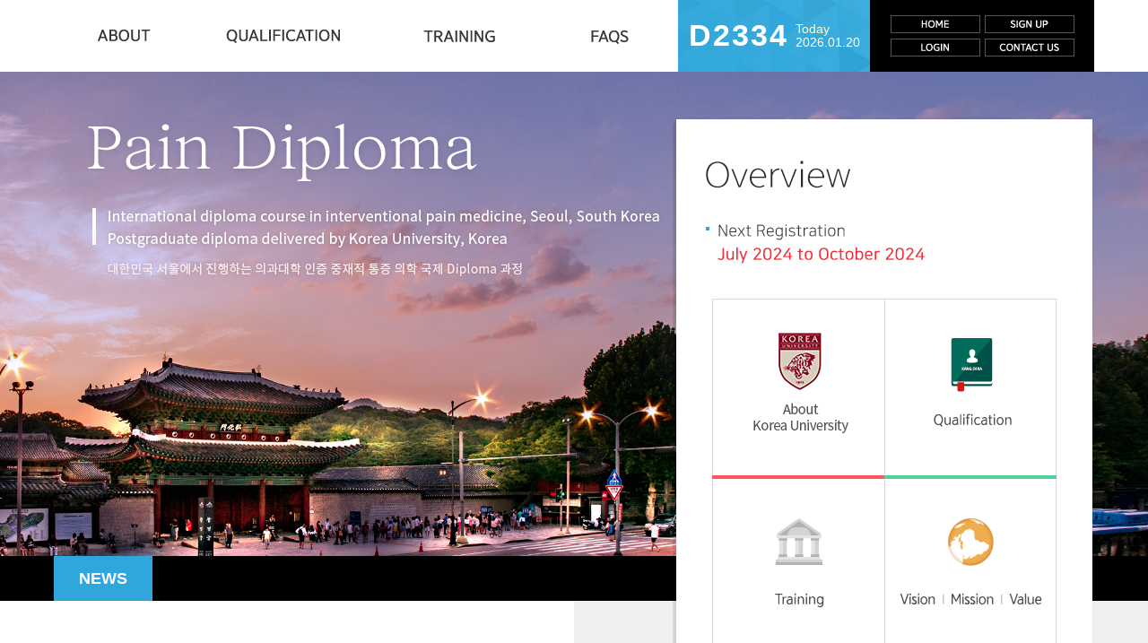

--- FILE ---
content_type: text/html; charset=utf-8
request_url: http://www.paindiploma.org/
body_size: 11821
content:
<!DOCTYPE html PUBLIC "-//W3C//DTD XHTML 1.0 Transitional//EN" "http://www.w3.org/TR/xhtml1/DTD/xhtml1-transitional.dtd">
<!--[if IE 7]><html xmlns="http://www.w3.org/1999/xhtml" lang="en" xml:lang="en" class="ie7"><![endif]-->
<!--[if IE 8]><html xmlns="http://www.w3.org/1999/xhtml" lang="en" xml:lang="en" class="ie8"><![endif]-->
<!--[if IE 9]><html xmlns="http://www.w3.org/1999/xhtml" lang="en" xml:lang="en" class="ie9"><![endif]-->
<!--[if (gt IE 9)|!(IE)]><!--><html xmlns="http://www.w3.org/1999/xhtml" lang="en" xml:lang="en"><!--<![endif]-->
<head>
<meta http-equiv="Content-Type" content="text/html; charset=utf-8" />
<meta name="naver-site-verification" content="21e92b24b4057c1daeb19dfbc04e50823c8e705a"/>
<title>PAIN DIPLOMA</title>
<meta http-equiv="X-UA-Compatible" content="IE=Edge,Chrome=1" />
<link type="text/css" rel="stylesheet" href="/css/common_v1.0.css" />
<link type="text/css" rel="stylesheet" href="/css/pain_diploma.css" />
<link type="text/css" rel="stylesheet" href="/css/diploma_sub.css">
<script type="text/javascript" src="https://ajax.googleapis.com/ajax/libs/jquery/1.7.1/jquery.min.js"></script>
<script type="text/javascript" src="https://ajax.googleapis.com/ajax/libs/jqueryui/1.7.1/jquery-ui.min.js"></script>
<!--[if lt IE 8]>
<script type="text/javascript">
//<![CDATA[
	var IE7_PNG_SUFFIX = ".png";
//]]>
</script>
<script type="text/javascript" src="http://ie7-js.googlecode.com/svn/version/2.1(beta4)/IE8.js"></script>
<![endif]-->
<!--[if lte IE 9]>
<script type="text/javascript" src="/script/placeholder.js"></script>
<![endif]-->
<script type="text/javascript" src="/script/jquery.bxslider.min.js"></script>
<script type="text/javascript" src="/script/jquery.dotdotdot.min.js"></script>
<script type="text/javascript" src="/script/user.js"></script>
<script type="text/javascript" src="/script/jquery.cookie.js"></script>
<script type="text/javascript">
//<![CDATA[
;jQuery(function(){
	// 게시판 글 말줄임처리
	$('#mBbsSummary > li > .cmt').dotdotdot();


	// 메인 비주얼
	if ($('#mVisualSlide > li').length > 1){
		_mVisualSlider = $('#mVisualSlide').bxSlider({
			mode		: 'fade',
			auto		: true,
			autoHover	: false,
			controls	: false,
			pager		: false,
			pause		: 4000,
			speed		: 1000,
			minSlides	: 1,
			maxSlides	: 1,
			moveSlides	: 1
		});
	}

	if ($('#mBbsSummary > li').length > 1){
		_mBbsSummarySlider = $('#mBbsSummary').bxSlider({
			mode		: 'fade',
			auto		: false,
			controls	: true,
			pager		: false,
			speed		: 0,
			minSlides	: 1,
			maxSlides	: 1,
			moveSlides	: 1
		});
	}

});
//]]>
</script>
</head>
<body class="main">
<div class="wrapper">
	<!-- headerWrap -->
	<div id="headerWrap">
		<!-- skip navigation -->
		<dl id="skipNavi">
			<dt>Skip Navigation</dt>
			<dd><a href="#containerWrap">Skip to contents</a></dd>
		</dl>
		<!-- //skip navigation -->

		<!-- header -->
		<div class="header">
			<!-- utill menu -->
			<dl id="utilMenu">
				<dt class="hidden">Top Util Menu</dt>
				<dd>
					<!-- 비로그인 시 -->
					<ul>
													<li><a href="/"><img src="/image/common/header_util_home.png" alt="HOME" /></a></li>
							<li><a href="/member/join.php"><img src="/image/common/header_util_signup.png" alt="SIGN UP" /></a></li>
							<li><a href="/member/login.php"><img src="/image/common/header_util_login.png" alt="LOGIN" /></a></li>
							<li><a href="mailto:choihyunhee9@gmail.com"><img src="/image/common/header_util_contactus.png" alt="CONTACT US" /></a></li>
												</ul>

					<!-- 일반유저 로그인 시
					<ul>
						<li><a href="/"><img src="/image/common/header_util_home.png" alt="HOME" /></a></li>
						<li><a href="#"><img src="/image/common/header_util_contactus.png" alt="CONTACT US" /></a></li>
					</ul>
					-->

					<!-- 관리자 로그인 시
					<ul>
						<li><a href="/"><img src="/image/common/header_util_home.png" alt="HOME" /></a></li>
						<li><a href="#"><img src="/image/common/header_util_mypage.png" alt="MY PAGE" /></a></li>
						<li><a href="#"><img src="/image/common/header_util_logout2.png" alt="LOGOUT" /></a></li>
						<li><a href="#"><img src="/image/common/header_util_contactus2.png" alt="CONTACT US" /></a></li>
						<li><a href="#"><img src="/image/common/header_util_admin.png" alt="ADMIN" /></a></li>
					</ul>
					-->
				</dd>
			</dl>
			<!-- //util menu -->

			<!-- gnb -->
			<h2 class="hidden">Global Navigation Bar</h2>
			<div class="gnbWrap">
				<ul id="gnbUI">
											<li>
							<a href="/about/index.php"><img src="/image/common/gnb01.gif" alt="About" /></a>
															<div class="subWrap">
									<ul>
																					<li><a href="/about/index.php">Korea University</a></li>
																						<li><a href="/about/directors.php">Diploma Directors
</a></li>
																						<li><a href="/about/faculty.php">Faculty</a></li>
																						<li><a href="/about/vision.php">Vision / <br />Mission / Value</a></li>
																						<li><a href="/bbs/?code=gallery">News &amp; Gallery</a></li>
																						<li><a href="/about/contactus.php">Contact US</a></li>
																				</ul>
								</div>
														</li>
											<li>
							<a href="/qualifications/index.php"><img src="/image/common/gnb02.gif" alt="Qualifications" /></a>
															<div class="subWrap">
									<ul>
																					<li><a href="/qualifications/index.php">Why study with us?</a></li>
																						<li><a href="/qualifications/objectives.php">Program Objectives</a></li>
																						<li><a href="/qualifications/term.php">Term and conditions</a></li>
																						<li><a href="/qualifications/examin.php">Examination &amp; Achievements</a></li>
																						<li><a href="/qualifications/plan_2025.php">2025 Diploma Plan</a></li>
																						<li><a href="/qualifications/enrollmen.php">Enrollment</a></li>
																				</ul>
								</div>
														</li>
											<li>
							<a href="/training/index.php"><img src="/image/common/gnb03.gif" alt="Training" /></a>
															<div class="subWrap">
									<ul>
																					<li><a href="/training/index.php">All courses</a></li>
																						<li><a href="/training/symposium.php">Symposium</a></li>
																						<li><a href="/training/live_workshop.php">Live workshops</a></li>
																						<li><a href="/training/cadaver_workshop.php">Cadaver workshops</a></li>
																						<li><a href="/bbs/?code=tutorials">Instructor’s tutorials</a></li>
																						<li><a href="/bbs/?code=schedule">Training calendar</a></li>
																						<li><a href="/training/info.php">Registration</a></li>
																				</ul>
								</div>
														</li>
											<li>
							<a href="/faqs/index.php"><img src="/image/common/gnb04.gif" alt="FAQs" /></a>
													</li>
									</ul>
			</div>
			<!-- //gnb -->
			<!-- D-day -->
			
			<div class="dDayArea">
				<span class="itemDday">D2334</span>
				<span>
					<span class="itemTxt">Today</span>
					<span class="itemToday">2026.01.20</span>
				</span>
			</div>
			<!-- D-day -->
		</div>
		<!-- //header -->
	</div>
	<!-- //headerWrap -->
	<hr />

	<!-- containerWrap -->
	<div id="containerWrap">
		
		<!-- main contents -->
		<div class="mainVisualArea">
			<div class="hidden">
				<h1>Pain Diploma</h1>
				<p>International Diploma Course in interventional pain medicine, Seoul-Korea Postgraduate diploma dilivered by University Montpellier France</p>
			</div>
			<div class="slideArea">
				<ul id="mVisualSlide">
					<li><img src="/image/main/main_visual01_new.jpg" alt="" /></li>
					<li><img src="/image/main/main_visual02_new.png" alt="" /></li>
					<li><img src="/image/main/main_visual03_new.png" alt="" /></li>
				</ul>
			</div>
		</div>

		<div class="mainContents">
			<div class="overviewArea">
				<img src="/image/main/overview_2023.png" alt="Overview" usemap="#overviewMap" />
				<map name="overviewMap" id="overviewMap">
					<area shape="rect" coords="55,203,254,403" href="/about/" alt="About Montpellier University" title="Go to About Montpellier University" />
					<area shape="rect" coords="256,203,455,404" href="/qualifications/" alt="Qualification" title="Go to Qualification" />
					<area shape="rect" coords="55,405,254,603" href="/training/" alt="Training" title="Go to Training" />
					<area shape="rect" coords="256,404,455,603" href="/about/vision.php" alt="Vision, Mission, Value" title="Go to Vision / Mission / Value" />
				</map>
				<div class="hidden">
					<h2>Overview</h2>
					<dl>
						<dt>Registration</dt>
						<dd>Early Registration : March 11 (Fri.), 2016</dd>
						<dd>Regular Registration : March 30 (Thu.), 2016</dd>

						<dt>Overview Menu</dt>
						<dd>
							<ul>
								<li>About Montpellier University</li>
								<li>Qualification</li>
								<li>Training</li>
								<li>Vision, Mission, Value</li>
							</ul>
						</dd>
					</dl>
				</div>
			</div>

			<dl class="newsArea">
				<dt><a href="/bbs?code=gallery" title="View more news">NEWS</a></dt>
				<dd>
					<ul id="mBbsSummary">
											</ul>
					<div class="controlBtn">
						<a class="prev" href="#" title="Previous Article">Previous Article</a>
						<a class="next" href="#" title="Next Article">Next Article</a>
					</div>
				</dd>
			</dl>
		</div>
		<!-- //main contents -->


				</div>
	<!-- //containerWrap -->
	<hr />

	<!-- footer -->
	<div id="footerWrap">
		<div class="footer">
			<h2 class="hidden">Footer</h2>
			<div class="copyright">
				<!-- 팝업 사이즈 개발 적용시 변경 -->
				<ul class="links">
					<li><a href="/pop_email_policy.html" title="New Windows" target="_blank" onclick="window.open(this.href,'Privacy_Policy','width=500, height=340, scrollbars=no'); return false;">Privacy Policy</a></li>
					<li><a href="/pop_privacy_policy.html" title="New Windows" target="_blank" onclick="window.open(this.href,'Rejection_of_E-mail_Collection','width=750, height=850, scrollbars=yes'); return false;">Rejection of E-mail Collection</a></li>
				</ul>

				<p>MADI CEO Business License No. : 503-88-00297 (Sang Hoon Lee)<br />
				Address : 6, Hongsan 4-gil, Wansan-gu, Jeonju-si, Jeollabuk-do, Korea<br />
				Tel : +82-63-251-8275 / E-mail : choihyunhee9@gmail.com<br />
				Copyright &copy; Pain Diploma. All rights reserved.</p>
			</div>

			<div class="rCont">
				<!-- SSL -->
				<div class="ssl">
					ssl 영역
				</div>
				<!-- //SSL -->

				<div class="sponsorsArea">
					<!-- banner size : 테두리 포함 144 * 50 -->
					<ul id="sponSlide" class="init">
						<li><a href="http://www.korea.ac.kr/" title="New Windows" target="_blank"><img src="/image/banner/ban_koreaac.gif" alt="고려대학교" /></a></li>
						<!-- <li><a href="http://www.medinfusion.org/" title="New Windows" target="_blank"><img src="/image/banner/ban_medinfusion.gif" alt="MEDINFUSION" /></a></li> -->
						<li><a href="http://www.kmpain.org/" title="New Windows" target="_blank"><img src="/image/banner/ban_kmaofmsk.gif" alt="KMA of MSK" /></a></li>
						<li><a href="http://www.madiceo.co.kr/" title="New Windows" target="_blank"><img src="/image/banner/ban_madiceo.gif" alt="MADI CEO" /></a></li>
						<li><a href="http://www3.gehealthcare.co.kr/ko-kr/products/categories/ultrasound" title="New Windows" target="_blank"><img src="/image/banner/ban_gehealthcare.gif" alt="GE Healthcare" /></a></li>
					</ul>
				</div>
			</div>
		</div>
	</div>
	<!-- //footer -->
</div>
</body>
</html>

--- FILE ---
content_type: text/css
request_url: http://www.paindiploma.org/css/common_v1.0.css
body_size: 9557
content:
@charset "utf-8";

/* Nanum Gothic (Korean) http://www.google.com/fonts/earlyaccess */
/* 나눔고딕 폰트 사용시 주석 해제 */
@font-face {
	font-family: 'Nanum Gothic';
	font-style: normal;
	font-weight: 400;
	src:url(//fonts.gstatic.com/ea/nanumgothic/v5/NanumGothic-Regular.eot);
	src:url(//fonts.gstatic.com/ea/nanumgothic/v5/NanumGothic-Regular.eot?#iefix) format('embedded-opentype'),
		url(//fonts.gstatic.com/ea/nanumgothic/v5/NanumGothic-Regular.woff2) format('woff2'),
		url(//fonts.gstatic.com/ea/nanumgothic/v5/NanumGothic-Regular.woff) format('woff'),
		url(//fonts.gstatic.com/ea/nanumgothic/v5/NanumGothic-Regular.ttf) format('truetype');
}


/* Reset */
html, body, div, span, applet, object, iframe, h1, h2, h3, h4, h5, h6, p, blockquote, pre, a, abbr, acronym, address, big, cite, code, del, dfn, em, img, ins, kbd, q, s, samp, small, strike, strong, sub, sup, tt, var, b, u, i, center, dl, dt, dd, ol, ul, li, fieldset, form, label, legend, table, caption, tbody, tfoot, thead, tr, th, td, article, aside, canvas, details, embed, figure, figcaption, footer, header, hgroup, menu, nav, output, ruby, section, summary, time, mark, audio, video {margin:0; padding:0; border:0 none;}
article, aside, details, figcaption, figure, footer, header, hgroup, menu, nav, section {display:block;}
html, body {width:100%;}
h1, h2, h3, h4, h5, h6 {font-weight:normal;}
ol, ul, li {list-style: none;}
blockquote, q {quotes: none;}
blockquote:before, blockquote:after, q:before, q:after {content:''; content: none;}
table {border-spacing:0;}
caption, legend {width:0; height:0; visibility:hidden; line-height:0;}
hr {display:none;}
em, address {font-style:normal}
pre {white-space:pre-wrap;		/* CSS3*/
	white-space:-moz-pre-wrap;	/* Mozilla, since 1999 */
	white-space:-pre-wrap;		/* Opera 4-6 */
	white-space:-o-pre-wrap;	/* Opera 7 */
	word-wrap:break-all;		/* Internet Explorer 5.5+ */ }
img {border:0 none; font-size:0; line-height:0; vertical-align:top;}
.ie7 li, .ie7 li a {zoom:1;}

/* 여백 */
.padding0 {padding:0 !important;}
.margin0 {margin:0 !important;}
/* Top Padding */
.tp0 {padding-top:0px !important;}
.tp5 {padding-top:5px !important;}
.tp10 {padding-top:10px !important;}
.tp15 {padding-top:15px !important;}
.tp20 {padding-top:20px !important;}
.tp25 {padding-top:25px !important;}
.tp30 {padding-top:30px !important;}
/* Bottom Padding */
.bp0 {padding-bottom:0px !important;}
.bp5 {padding-bottom:5px !important;}
.bp10 {padding-bottom:10px !important;}
.bp15 {padding-bottom:15px !important;}
.bp20 {padding-bottom:20px !important;}
.bp25 {padding-bottom:25px !important;}
.bp30 {padding-bottom:30px !important;}
/* Left Padding */
.lp0 {padding-left:0 !important;}
.lp5 {padding-left:5px !important;}
.lp10 {padding-left:10px !important;}
.lp15 {padding-left:15px !important;}
.lp20 {padding-left:20px !important;}
.lp25 {padding-left:25px !important;}
.lp30 {padding-left:30px !important;}
/* Right Padding */
.rp0 {padding-right:0 !important;}
.rp5 {padding-right:5px !important;}
.rp10 {padding-right:10px !important;}
.rp15 {padding-right:15px !important;}
.rp20 {padding-right:20px !important;}
.rp25 {padding-right:25px !important;}
.rp30 {padding-right:30px !important;}
/* Top Margin */
.tm0 {margin-top:0 !important;}
.tm5 {margin-top:5px !important;}
.tm10 {margin-top:10px !important;}
.tm15 {margin-top:15px !important;}
.tm20 {margin-top:20px !important;}
.tm25 {margin-top:25px !important;}
.tm30 {margin-top:30px !important;}
/* Bottom Margin */
.bm0 {margin-bottom:0 !important;}
.bm5 {margin-bottom:5px !important;}
.bm10 {margin-bottom:10px !important;}
.bm15 {margin-bottom:15px !important;}
.bm20 {margin-bottom:20px !important;}
.bm25 {margin-bottom:25px !important;}
.bm30 {margin-bottom:30px !important;}
/* Left Margin */
.lm0 {margin-left:0 !important;}
.lm5 {margin-left:5px !important;}
.lm10 {margin-left:10px !important;}
.lm15 {margin-left:15px !important;}
.lm20 {margin-left:20px !important;}
.lm25 {margin-left:25px !important;}
.lm30 {margin-left:30px !important;}
/* Right Margin */
.rm0 {margin-right:0 !important;}
.rm5 {margin-right:5px !important;}
.rm10 {margin-right:10px !important;}
.rm15 {margin-right:15px !important;}
.rm20 {margin-right:20px !important;}
.rm25 {margin-right:25px !important;}
.rm30 {margin-right:30px !important;}

/* float */
.fl {float:left !important;}
.fr {float:right !important;}
.Lfloat {float:left !important;}
.Rfloat {float:right !important;}
.overHidden {overflow:hidden;}
.clear {clear:both !important;}
.clearleft {clear:left !important;}
.clfix:after {content:""; display:block; clear:both; visibility:hidden; height:0; font-size:0;}
.ie7 .clfix {zoom:1;}

/* align */
.al {text-align:left !important;}
.ac {text-align:center !important;}
.ar {text-align:right !important;}

/* position */
.posRel {position:relative !important;}
.posAbs {position:absolute !important;}
.posTL {position:absolute !important; top:0; left:0;}
.posTR {position:absolute !important; top:0; right:0;}
.posBL {position:absolute !important; bottom:0; left:0;}
.posBR {position:absolute !important; bottom:0; right:0;}

/* display */
.none {display:none !important;}
.iBlock {display:inline-block !important; vertical-align:top;}
.ie7 .iBlock {display:inline !important;}
.borderNone {border:none !important;}
.scrollArea {overflow-x:hidden;overflow-y:scroll;}
/* IR 기법 */
.hidden {position:absolute; top:-11000px; left:-11000px; width:0; height:0; overflow:hidden;}
.ie7 .hidden {position:static; font-size:0; line-height:0;}
/* 한 줄일 때, 말줄임표 */
.ellipsis {position:relative; text-overflow:ellipsis; white-space:nowrap; overflow:hidden;} /* width 별도 설정 */
/*투명도*/
.opacity0 {opacity:0; -ms-filter:"progid:DXImageTransform.Microsoft.Alpha(Opacity=0)"; filter: alpha(opacity=0);}
/* 세로 가운데 정렬을 위한 빈태그용 */
.blank {display:inline-block; width:0; vertical-align:middle; overflow:hidden; vertical-align:middle;} /* 높이 별도 설정 */

/* table */
table {width:100%; border:0; border-collapse:separate; border-spacing:0;}
.ie7 table {border-collapse:collapse;}
table tr.none, table tr.none th, table tr.none td {display:none;}
table th {font-weight:normal;}
table td {word-break:break-all;}

/* 필수입력 */
.essen {display:inline-block;padding-left:10px;background:url('/image/common/bl_essen.png') 0 6px no-repeat;}

/* Font */
.fwBold {font-weight:bold !important;}
.fwNormal {font-weight:normal !important;}
.fcWhite {color:#fff !important;}
.fcBlack {color:#000 !important;}
.fcRed {color: #ed1c24 !important;}
.ffNG {font-family:'Nanum Gothic', NanumGothic, '돋움', Dotum, 'Apple Gothic', sans-serif !important;}
.ffDotum {font-family:'돋움', Dotum, 'Apple Gothic', sans-serif !important;}
.ffGulim {font-family:'굴림', '굴림체', Gulim, 'Apple Gothic', sans-serif !important;}
.underline {text-decoration:underline !important;}
.italic {font-style:italic;}

/* cursor */
.cursorDef {cursor:default !important;}
.hand {cursor:pointer !important;}
a, label, button,
input[type='radio'],
input[type='checkbox'],
input[type='image'],
input[type='button'],
input[type='submit'],
input[type='reset'] {cursor:pointer !important;}

/* Form Elememts */
input[type='text'],
input[type='password'],
input[type='file'],
select,
textarea,
button {display:inline-block;}
input[type='text'],
input[type='password'],
input[type='file'],
select,
textarea {border:1px solid #ccc;}
textarea {padding:7px 10px; border:1px solid #cfcfcf; resize:vertical;}
label,
.label {display:inline-block; vertical-align:middle;}
.ie7 select {zoom:1;}
input[type='radio'] {display:inline-block; margin-top:0; margin-right:3px;}
input[type='checkbox'] {display:inline-block; margin-top:2px; margin-right:3px;}

/* button 초기화 */
button.style-btn {overflow:visible; padding:0; border:0; cursor:pointer; white-space:nowrap;}
button.style-btn::-moz-focus-inner,
input[type='button']::-moz-focus-inner,
input[type='submit']::-moz-focus-inner,
input[type='reset']::-moz-focus-inner {padding:0; border:0;}	/* FF 버튼 여백 없애기 */

/* default font-family */
body,
input[type='text'],
input[type='password'],
input[type='file'],
select,
textarea,
button {font-family:Tahoma, '돋움', Dotum, 'Apple Gothic', sans-serif;}


/* 공통 레이아웃 */
body {font-size:12px; line-height:1.5; color:#333; -webkit-text-size-adjust:none;}
.wrapper {position:relative; width:100%; min-width:1000px; word-break:break-all; z-index:0;}
/* skip Navigation */
#skipNavi dl {position:absolute;}
#skipNavi dt {position:absolute; top:-10000px;}
#skipNavi dd a {position:absolute; display:block; width:200px; left:50%; text-align:center; top:-10000px; z-index:999; font-size:16px;}
#skipNavi dd a:hover,
#skipNavi dd a:focus,
#skipNavi dd a:active {position:absolute; top:5px; padding:15px 0; margin-left:-500px; font-weight:bold; color:#fff !important; text-decoration:underline; background:#336ea2;}

/* common table */
.tblDef {}

/* no style table */
.tblNoStyle {}
.tblNoStyle td {height:auto; padding:0; border:0 none;}

/* BBS List table */
.tblList {}

/* BBS tblPost */
.tblPost {}

/* BBS detail table */
.tblDetail {}
.tblDetail table {table-layout:fixed;} /* 폭이 넓은 이미지 축소를 위해 table-layout:fixed 추가 */
.tblDetail img {max-height:auto; max-width:100%;}


--- FILE ---
content_type: text/css
request_url: http://www.paindiploma.org/css/pain_diploma.css
body_size: 32737
content:
@charset "utf-8";

body,
.wrapper,
table td,
table th {word-break:normal;}

body,
input[type='text'],
input[type='password'],
input[type='file'],
input[type='button'],
input[type='submit'],
input[type='reset'],
select,
textarea,
button {font-size:14px; color:#3f3f3f; font-family:Calibri, Candara, Segoe, 'Segoe UI', Optima, Arial, sans-serif !important;}

input[type='text'],
input[type='password'],
input[type='file'] {height:19px; line-height:19px; padding:0 5px;}
select {height:21px; line-height:21px;}

input[type='file'] {font-size:12px; max-width:90px;}
textarea {padding:5px;}

a {color:inherit; text-decoration:none;}
a:hover,
a:focus {text-decoration:underline;}
p {margin:20px 0;}

.fcEm {color:#0873a7;}

.mobileOnly {display:none !important;}

/* *********** layout *********** */
/*
body.main		메인
*/

.wrapper {min-width:1280px; word-break:normal; text-align:justify;}

/* header */
#headerWrap {text-align:left;}
.header {position:relative; width:910px; padding-right:250px; margin:0 auto; z-index:1;}
.header:after {content:''; display:block; clear:both; visibility:hidden; height:0; font-size:0;}
.ie7 .header {zoom:1;}
#utilMenu {position:absolute; top:0; right:0;}
#utilMenu dd {overflow:hidden; height:63px; width:250px; padding-top:17px; background-color:#000;}
#utilMenu dd:after {content:''; display:block; clear:both; visibility:hidden; height:0; font-size:0;}
.ie7 #utilMenu dd {zoom:1;}
#utilMenu dd ul {margin:-5px 0 0 -5px; padding-left:23px;}
#utilMenu dd ul li {float:left; margin:5px 0 0 5px;}

.gnbWrap {float:left;}
#gnbUI {float:left;}
#gnbUI > li {float:left; position:relative; z-index:1;}
#gnbUI > li a {display:block;}
#gnbUI > li > a {height:80px; overflow:hidden;}
#gnbUI > li > a img {display:inline-block;}
#gnbUI > li > a:hover img,
#gnbUI > li > a:focus img,
#gnbUI > li.on > a img {margin-top:-80px;}
#gnbUI > li > .subWrap {display:none; position:absolute; top:80px; left:0; width:100%; z-index:0;}
#gnbUI > li.on > .subWrap.on {display:block;}
#gnbUI > li > .subWrap > ul {background-color:rgba(0,0,0,.6); filter:progid:DXImageTransform.Microsoft.gradient(startColorstr=#60000000,endColorstr=#60000000);}
.ie7 #gnbUI > li > .subWrap > ul {zoom:1;}
#gnbUI > li > .subWrap > ul > li {border-top:1px solid #7a747d;}
#gnbUI > li > .subWrap > ul > li:first-child {border-top:0 none;}
#gnbUI > li > .subWrap > ul > li > a {padding:20px 28px; line-height:19px; color:#fff; text-align:center;}
.ie8 #gnbUI > li > .subWrap > ul > li > a,
.ie7 #gnbUI > li > .subWrap > ul > li > a {background:url('/image/common/blank.gif') 0 0 repeat; zoom:1;}
#gnbUI > li > .subWrap > ul > li > a:hover,
#gnbUI > li > .subWrap > ul > li > a:focus {text-decoration:none; background-color:rgba(0,0,0,.6); filter:progid:DXImageTransform.Microsoft.gradient(startColorstr=#60000000,endColorstr=#60000000);}
.dDayArea {float:left; width:214px; height:58px; padding:22px 0 0 0; text-align:center; font-size:0; background:url('/image/common/header_dday_bg.gif') 0 0 repeat;}
.dDayArea > span {display:inline-block; font-size:14px; vertical-align:top;}
.dDayArea > span.itemDday {margin-right:8px; font-size:34px; line-height:34px; font-weight:bold; color:#fff; letter-spacing:2px;}
.dDayArea > span > span {display:block; text-align:left; line-height:15px; color:#fff;}
.dDayArea > span .itemTxt {margin-top:3px; color:#feffcf;}
.ie7 .dDayArea > span .itemTxt {margin-top:0;}
.dDayArea > span .itemToday {}


/* footer */
#footerWrap {}
.footer {position:relative; width:1160px; padding:30px 0; margin:0 auto; color:; border-top:2px solid #2fa7db;}
.footer:after {content:''; display:block; clear:both; visibility:hidden; height:0; font-size:0;}
.ie7 .footer {zoom:1;}
.footer .copyright {float:left;}
.footer .copyright p {margin:0;}
.footer .copyright .links li {display:inline-block; margin-left:5px; color:#d7d7d7;}
.ie7 .footer .copyright .links li {display:inline;}
.footer .copyright .links li:first-child {margin-left:0;}
.footer .copyright .links li:before {content:'|'; padding-right:6px; font-family:sans-serif;}
.footer .copyright .links li:first-child:before {content:''; padding-right:0;}
.footer .copyright .links li a {color:#7eaec3;}
.footer .sponsorsArea {float:right; position:relative; width:444px; padding:0 28px;}
#sponSlide.init {margin-left:-6px;}
#sponSlide.init:after {content:''; display:block; clear:both; visibility:hidden; height:0; font-size:0;}
.ie7 #sponSlide.init {zoom:1;}
#sponSlide.init > li {float:left; margin-left:6px;}
.footer .sponsorsArea .bx-controls-direction a {display:block; position:absolute; top:0; width:18px; height:50px; overflow:hidden; text-indent:-999px;}
.footer .sponsorsArea .bx-controls-direction .bx-prev {left:0; background:#6b6b6b url('/image/common/slide_bnr_prev.png') 50% 50% no-repeat;}
.footer .sponsorsArea .bx-controls-direction .bx-next {right:0; background:#6b6b6b url('/image/common/slide_bnr_next.png') 50% 50% no-repeat;}
.footer .ssl {position:absolute; top:50%; left:530px; margin-top:-36px;}


/* *********** containerWrap *********** */
#containerWrap {position:relative; width:100%; z-index:0;}
#containerWrap .container {}
#containerWrap .container:after {content:''; display:block; clear:both; visibility:hidden; height:0; font-size:0;}
.ie7 #containerWrap .container {zoom:1;}

/* main contents layout */
.main #containerWrap {height:790px;}
.mainVisualArea {position:relative; width:100%; height:590px; overflow:hidden; z-index:0;}
.mainVisualArea .slideArea {position:absolute; top:0; left:50%; width:2500px; height:540px; margin-left:-1250px; overflow:hidden; border-bottom:50px solid #000;}
.mainContents {position:relative; height:150px; width:100%; margin-bottom:50px; text-align:left; z-index:0;}
.mainContents:before {content:''; position:absolute; top:0; left:50%; width:50%; max-width:1250px; height:150px; background-color:#f0f0f0; zoom:1;}
.mainContents .overviewArea {position:absolute; top:-540px; left:50%; margin-left:110px; z-index:5;}
.mainContents .newsArea {position:absolute; top:-50px; left:50%; height:200px; width:710px; overflow:hidden; margin-left:-580px; z-index:0;}
.mainContents .newsArea dt {float:left; width:110px;}
.mainContents .newsArea dt a {display:block; height:50px; line-height:50px; color:#fff; font-size:18px; text-align:center; font-weight:bold; background-color:#2fa7db;}
.mainContents .newsArea dt a:hover,
.mainContents .newsArea dt a:focus {text-decoration:none;}
.mainContents .newsArea dd {position:relative; float:left; width:600px;}
#mBbsSummary {height:200px; overflow:hidden;}
#mBbsSummary > li {height:200px; background-color:#f0f0f0;}
#mBbsSummary > li > .tit {height:50px; line-height:50px; padding:0 70px 0 25px; margin:0; color:#333; font-size:19px; background-color:#fff;}
#mBbsSummary > li > .tit .ellipsis {display:block; width:100%;}
#mBbsSummary > li > .cmt {overflow: hidden; height: 100px; padding: 0 70px 0 25px; margin: 16px 0 5px; font-size: 16px; line-height: 25px;}
#mBbsSummary > li > .more {width:530px; text-align:right;}
#mBbsSummary > li > .more a {display:inline-block; padding-right:10px; line-height:1.1; color:#2fa7db; font-size:18px; font-style:italic; font-weight:bold; font-family:'Times New Roman', Times, serif; border-bottom:1px solid #2fa7db; background:url('/image/common/arr_link.gif') 100% 54% no-repeat;}
#mBbsSummary > li > .more a:hover,
#mBbsSummary > li > .more a:focus {text-decoration:none;}
.mainContents .newsArea dd .bx-controls-direction {position:absolute; top:50px; left:-110px; width:110px;}
.mainContents .newsArea dd .bx-controls-direction a {display:block; height:75px; width:100%; overflow:hidden; text-indent:-999px;}
.mainContents .newsArea dd .bx-controls-direction .bx-prev {background:#727272 url('/image/main/slide_arr_prev.png') 50% 50% no-repeat;}
.mainContents .newsArea dd .bx-controls-direction .bx-next {background:#727272 url('/image/main/slide_arr_next.png') 50% 50% no-repeat;}



/* sub contents layout */
#containerWrap .container .aside {float:left; width:185px;}
.lnb {color:#494949; text-align:left;}
.lnb .tit {padding:20px 10px; font-size:22px; line-height:34px; font-weight:bold; text-align:center; color:#fff; background-color:#2a8ebf;}
.lnb > ul {border:1px solid #d6d6d6; border-top:0 none;}
.lnb > ul > li {border-top:1px solid #d6d6d6;}
.ie7 .lnb > ul > li {vertical-align:top;}
.lnb > ul > li:first-child {border-top:0 none;}
.lnb > ul > li a {display:block; color:#494949;; line-height:20px;}
.lnb > ul > li a:hover,
.lnb > ul > li a:focus {text-decoration:none;}
.lnb > ul > li > a {padding:13px 35px 13px 18px; font-size:14px; background:url('/image/common/lnb_bg.png') 162px -81px no-repeat;}
.lnb > ul > li.on > a,
.lnb > ul > li > a:hover,
.lnb > ul > li > a:focus {color:#0977ad; background-position:162px 19px;}
.lnb > ul > li > .subWrap {display:none;}
.lnb > ul > li.on > .subWrap {display:block;}
.lnb > ul > li > .subWrap > ul {padding:13px 0; border-top:1px solid #d6d6d6; background-color:#f2f2f2;}
.lnb > ul > li > .subWrap > ul > li {}
.lnb > ul > li > .subWrap > ul > li > a {position:relative; padding:4px 15px 4px 26px; font-size:13px;}
.lnb > ul > li > .subWrap > ul > li > a:before {content:'-'; position:absolute; top:4px; left:18px;}
.lnb > ul > li > .subWrap > ul > li.on > a,
.lnb > ul > li > .subWrap > ul > li > a:hover,
.lnb > ul > li > .subWrap > ul > li > a:focus {color:#0977ad;}

#containerWrap .container .subContWrap {float:right; width:775px;}
.subTitWrap {position:relative; margin-bottom:30px; border-bottom:1px solid #dfdfdf;}
.subTitWrap:after {content:''; display:block; clear:both; visibility:hidden; height:0; font-size:0;}
.ie7 .subTitWrap {zoom:1;}
.subTitWrap .tit {float:left; padding:21px 0 21px 45px; line-height:30px; font-size:26px; color:#1e1e1e; font-weight:bold; background:url('/image/common/subtit_bg00.png') 0 50% no-repeat;}
.cate00 .subTitWrap .tit {background-image:url('/image/common/subtit_bg00.png');}
.cate01 .subTitWrap .tit {background-image:url('/image/common/subtit_bg01.png');}
.cate02 .subTitWrap .tit {background-image:url('/image/common/subtit_bg02.png');}
.cate03 .subTitWrap .tit {background-image:url('/image/common/subtit_bg03.png');}
.cate04 .subTitWrap .tit {background-image:url('/image/common/subtit_bg04.png');}
.cate05 .subTitWrap .tit {background-image:url('/image/common/subtit_bg05.png');}
.cate06 .subTitWrap .tit {background-image:url('/image/common/subtit_bg06.png');}
.cate07 .subTitWrap .tit {background-image:url('/image/common/subtit_bg07.png');}
.cate08 .subTitWrap .tit {background-image:url('/image/common/subtit_bg08.png');}
.cate09 .subTitWrap .tit {background-image:url('/image/common/subtit_bg09.png');}

.subTitWrap .subContUtil {position:absolute; top:28px; right:0;}
.subTitWrap .subContUtil dl {float:left;}
.subTitWrap .subContUtil dl dd > ul > li {float:left; margin-left:4px;}
.subTitWrap .subContUtil dl dd > ul > li:before {content:'>'; padding-right:4px;}
.subTitWrap .subContUtil dl dd > ul > li:first-child {margin-left:0;}
.subTitWrap .subContUtil dl dd > ul > li:first-child:before {content:''; padding-right:0;}
.subTitWrap .subContUtil dl dd > ul > li.home {padding-left:21px; background:url('/image/common/ico_path_home.png') 0 50% no-repeat;}
.subTitWrap .subContUtil dl dd > ul > li.current {}
.subTitWrap .subContUtil > ul {float:left; margin-left:10px;}
.subTitWrap .subContUtil > ul > li {float:left; margin-left:5px;}
.subTitWrap .subContUtil > ul > li > a {display:block; height:20px; width:20px; text-indent:-999px; overflow:hidden; background:url('/image/common/ico_path_plus.png') 50% 50% no-repeat;}
.subTitWrap .subContUtil > ul > li.plus > a {background-image:url('/image/common/ico_path_plus.png');}
.subTitWrap .subContUtil > ul > li.minus > a {background-image:url('/image/common/ico_path_minus.png');}
.subTitWrap .subContUtil > ul > li.print > a {background-image:url('/image/common/ico_path_print.png');}


/* *********** subpage contents *********** */
#containerWrap .contents {min-height:450px; font-size:14px;}

/* ready page */
.notYet {text-align:center; margin-top:160px;}



/* popup skin */
.skinWrap {position:relative; min-height:100%;}
.skinWrap img {max-width:100%;}
.skinWrap #popHeader {height:87px; overflow:hidden; text-align:center; border:3px solid #2a8fbf; border-bottom:0 none;}
.skin01 #popHeader {background:url('/image/pop/skin_top_bg01.gif') 0 0 repeat-x;}
.skin02 #popHeader {background-color:#2d8fbf;}
.skinWrap .contWrap {min-height:378px; padding-bottom:32px; border-left:3px solid #2a8fbf; border-right:3px solid #2a8fbf;}
.skinWrap .contWrap .content {padding:17px 17px 0; color:#444; line-height:20px; font-size:14px; word-break:break-all;}
.skinWrap .contWrap .content .tit {padding:8px 15px; margin-bottom:20px; font-size:16px; font-weight:bold; color:#0077b1; text-align:center; background-color:#dceef6;}
.skinWrap .contWrap .content a {text-decoration:underline;}
.skinWrap .contWrap .content .btnArea {padding:30px 0; margin:0; text-align:center;}
.skinWrap .contWrap .content .btnArea .big a {color:#fff !important;}
.skinWrap.skin02 .contWrap .content .tit {margin-bottom:20px; color:#2a2a2a; background-color:#e8e8e7;}
.skinWrap #popClose {position:fixed; bottom:0; left:0; overflow:hidden; width:100%; height:32px; line-height:32px; font-size:13px; text-align:right; color:#fff; background-color:#727272;}
#popClose:after {content:""; display:block; clear:both; visibility:hidden; height:0; font-size:0;}
.ie7 #popClose {line-height:30px; zoom:1;}
#popClose > div {padding-right:16px;}
#popClose *{vertical-align:middle;}
#popClose input[type='checkbox'] {margin-right:5px;}
.ie7 #popClose input[type='checkbox'] {margin-top:-3px;}
#popClose a,
#popClose button {color:#fff; font-size:13px;}


/* 학술행사 */
.scheduleTopLink {margin-bottom:20px;}
.scheduleTopLink:after {content:''; display:block; clear:both; visibility:hidden; height:0; font-size:0;}
.ie7 .scheduleTopLink {zoom:1;}
.scheduleTopLink .fl > span {float:left; margin-right:5px;}

.wsWrap .sec {position:relative; min-height:110px; margin-bottom:30px; padding:20px 0 30px 310px; border-bottom:1px solid #e2e2e2;}
.wsWrap .sec .articleTit {margin-bottom:20px;}
.wsWrap .sec .bnnr {position:absolute; top:0; left:0;}
.wsHistory table th,
.wsHistory table td {word-break:normal;}
.wsHistory table td {padding-top:15px; padding-bottom:15px;}



/* 학술행사 - 달력 */
/* 학술행사 - 월별 행사일정 */
.scheduleWrap {table-layout:auto !important; width:100%; margin-top:20px;}
.scheduleWrap:first-child {margin-top:0;}

/* 왼쪽 달력 */
.scheduleWrap .calLeft {width:213px; vertical-align:top;}
.scheduleWrap .calCenter {vertical-align:top;}
.scheduleWrap .calRight {width:530px; text-align:right; vertical-align:top;}
.scheduleWrap td .calCont {}
.scheduleWrap .calLeft .calCont {padding:10px 8px 7px 8px; border:1px solid #e0e0e0; background-color:#fafafa;}
.calLeft .calCont .tit {padding-bottom:8px; margin:0; font-size:12px; line-height:20px; color:#4a4a4a; font-weight:bold;}
.calLeft .calCont .tit span {font-size:16px; color:#2a8ebf;}
.calLeft .calCont table {width:100%; border-collapse:collapse;}
.calLeft .calCont .week_tbl {border-bottom:1px solid #ddd;}
.calLeft .calCont .week_tbl thead tr th {padding:0 0 5px 1px; font-size:11px;}
.calLeft .calCont .week_tbl thead tr th span {display:block; height:17px; line-height:17px; padding-left:1px; color:#fff; text-align:center; background-color:#a7a7a7;}
.calLeft .calCont .week_tbl thead tr th:first-child {padding-left:0}
.calLeft .calCont .week_tbl thead tr th.sun span {background-color:#d74242;}
.calLeft .calCont .week_tbl thead tr th.sat span {background-color:#3c91d6;}
.calLeft .calCont .week_tbl > tbody > tr > td {height:19px; line-height:17px; font-size:11px; border-top:1px solid #ddd; background:#fff url('/image/bbs/bg_week_tbl_td.gif') 100% 0 repeat-y;}
.calLeft .calCont .week_tbl > tbody > tr > td:first-child {border-left:1px solid #ddd;}
.calLeft .calCont .week_tbl > tbody > tr > td table {width:100%; border:0 none;}
.calLeft .calCont .week_tbl > tbody > tr > td table td {height:19px; width:100%; text-align:right; vertical-align:top; border:0 none;}
.calLeft .calCont .week_tbl > tbody > tr > td table td.cal_whiteSpace {width:100%;}
.calLeft .calCont .week_tbl > tbody > tr > td table td span {display:block; padding-right:4px; line-height:17px; padding-bottom:2px;}
.calLeft .calCont .week_tbl > tbody > tr > td table td .cal_sunday {color:#fd4141;}
.calLeft .calCont .week_tbl > tbody > tr > td table td .cal_satday {color:#0036ff;}
.calLeft .calCont .week_tbl > tbody > tr > td table td a {display:block; padding-right:1px; height:19px; text-decoration:none;}
.calLeft .calCont .week_tbl > tbody > tr > td table td a:hover span,
.calLeft .calCont .week_tbl > tbody > tr > td table td a:focus span {text-decoration:underline;}
.calLeft .calCont .week_tbl > tbody > tr > td table td a .cal_takePlaceFont {font-weight:bold; background-color:#eee;}
.calLeft .calCont .week_tbl > tbody > tr > td table td a .cal_takePlaceBG {}
/* 오른쪽 월별 일정목록 */
.calRight .calCont {text-align:left;}
.calRight .calCont dt {padding:10px; line-height:20px; font-weight:bold; color:#333; text-align:center; border-top:2px solid #5e5e5e; background-color:#f7f7f7;}
.calRight .calCont dt em {font-style:normal; color:#2a8ebf;}
.calRight .calCont dd ul {padding:15px 9px 0 9px;}
.calRight .calCont dd li {margin-top:5px; padding-left:10px; font-size:14px; line-height:20px; color:#5b5b5b; background:url('/image/common/bl_arr01.gif') 0 8px no-repeat; word-break:normal;}
.calRight .calCont dd li:first-child {margin-top:0;}
.calRight .calCont dd li a .dateItem {display:inline-block; font-weight:bold; margin-right:5px;}






/* *********** site common style *********** */

/* Title */
.articleTit {margin:25px 0 15px; font-size:16px; font-weight:bold; color:#444;}
.contents .articleTit:first-child {margin-top:0;}

.articleTitWrap {position:relative; padding:10px 20px; margin-bottom:16px; line-height:20px; background-color:#2a8ebf;}
.articleTitWrap:after {content:""; display:block; clear:both; visibility:hidden; height:0; font-size:0;}
.ie7 .articleTitWrap {zoom:1;}
.articleTitWrap .tit {padding-left:21px; font-size:14px; color:#fff; background:url('/image/common/bl_dot_search.png') 0 3px no-repeat;}
.articleTitWrap .tit em {font-weight:bold;}
.articleTitWrap .rCont {position:absolute; right:20px; top:50%; margin-top:-9px;}
.articleTitWrap .rCont select {height:20px; line-height:20px; border:1px solid #e1e1e1;}

/* bullet & list */
ul.bl > li {padding-left:10px; background:url('/image/common/bl_dot.png') 0 9px no-repeat;}
ul.bl2 > li {padding-left:10px; background:url('/image/common/bl_dot2.png') 0 8px no-repeat;}

.dashList > li {padding-left:9px; text-indent:-9px;}
.numList > li {padding-left:16px; text-indent:-16px;}
/* 숫자 자동입력 */
.numList2 {padding-left:22px;}
.numList2.unit2 {padding-left:29px;}
.numList2 > li {list-style-type:decimal;}

ul.inlineList > li {display:inline-block; vertical-align:top;}
.ie7 ul.inlineList > li {display:inline; zoom:1;}

.blCheck > li {padding-left:17px; margin-top:5px; background:url('/image/common/bl_check.png') 0 6px no-repeat;}
.blCheck > li:first-child {margin-top:0;}
.blCheck.box {padding:24px; background-color:#f7f7f7;}
.blCheck.box li {margin-top:15px;}
.blCheck.box > li:first-child {margin-top:0;}


/* tab */
.tabArea {overflow:hidden; margin-bottom:10px;}
.tabArea .tabMenu {margin-left:-5px;}
.tabArea .tabMenu:after {content:''; display:block; clear:both; visibility:hidden; height:0; font-size:0;}
.ie7 .tabArea .tabMenu {zoom:1;}
.tabArea .tabMenu li {float:left; margin-left:5px;}
.tabArea .tabMenu li a {display:inline-block; padding:0 12px 0 9px; border:1px solid #ccc;}
.tabArea .tabMenu li a span {display:inline-block; min-width:63px; height:26px; line-height:26px; padding-right:14px; color:#555; font-weight:bold; background:url('/image/common/tab_bg.gif') 100% 50% no-repeat;}
.tabArea .tabMenu li.on a {border-color:#2a8ebf; text-decoration:none;}
.tabArea .tabMenu li.on a span {color:#0f709f; background-image:url('/image/common/tab_bg_on.gif');}


/* Table - 일반테이블 */
.tblTopInfo {position:relative; margin-bottom:10px;}
.tblTopInfo:after {content:''; display:block; clear:both; visibility:hidden; height:0; font-size:0;}
.ie7 .tblTopInfo {zoom:1;}
.tblTopInfo img {vertical-align:middle;}
.tblTopInfo .admin {display:inline-block; font-weight:bold; margin-left:10px; color:#0873a7;}

.al table th,
.al table td {text-align:left !important;}
.al table .ac,
.al table .ac th,
.al table .ac td {text-align:center !important;}

.tblDef {border-top:2px solid #666;}
.tblDef table {table-layout:fixed; width:100%; border-collapse:collapse; border-right:1px solid #d6d6d6;}
.ie7 .tblDef table {border-collapse:separate;}
.tblDef th, .tblDef td {font-size:14px; padding:10px 16px; line-height:18px; text-align:center; border-left:1px solid #d6d6d6; border-bottom:1px solid #d6d6d6;}
.tblDef td *{vertical-align:middle;}
.tblDef thead th,
.tblDef .th {padding:9px 16px; font-weight:bold; background-color:#f7f7f7;}
.tblDef th.td {background-color:#fff; font-weight:normal;}
.tblDef.noThead th,
.tblDef.noThead td {border-left:0 none;}
.tblDef.noThead th {background-color:#f7f7f7;}
.tblDef .ac td {text-align:center !important;}
.tblDef .al td {text-align:left !important;}
.tblDef select.block {width:100%;}
.tblDef input.block,
.tblDef textarea.block {width:98%;}
.tblDef input.block.small,
.tblDef textarea.block.small {width:95%;}
.tblDef .half {width:50%;}

.tblDef.list table {border-right:0 none;}
.tblDef.list th,
.tblDef.list td {padding-left:0; padding-right:0; border-left:0 none;}
.tblDef.list thead th {padding:12px 5px 12px 6px; background:#f7f7f7 url('/image/common/table_title_bg.gif') 0 50% no-repeat;}
.tblDef.list thead th:first-child {padding-left:5px; background-image:none;}

.tblDef.list th.al,
.tblDef.list th.ar,
.tblDef.list td.al,
.tblDef.list td.ar {padding-left:10px; padding-right:10px;}
.tblDef.list td .replyNum {color:#2a8ebf;}

.tblDef.view td {text-align:left; table-layout:auto;}
.tblDef.view .tit,
.tblDef.view .tit th,
.tblDef.view .tit td {text-align:center;}
.tblDef.view th,
.tblDef.view .th {text-align:center;}
.tblDef.view td img {max-width:100%; height:auto;}

.tblDef.post tbody th {text-align:left; padding-left:20px; font-weight:bold; background-color:#f7f7f7;}
.tblDef.post tbody td {text-align:left;}

.tblDef td .exCmt {font-size:13px;}
.tblDef td span.exCmt {margin-left:15px;}
.tblDef td p.exCmt,
.tblDef td div.exCmt {margin:5px 0 0;}
.tblDef td .inlineFrmList.iBlock + .exCmt {margin-left:0;}

.inlineFrmList li {display:inline-block; margin-right:20px;}
.ie7 .inlineFrmList li {display:inline; zoom:1;}
.inlineFrmList li * {vertical-align:middle;}



/* Box Model */
.boxDef {border:1px solid #d6d6d6; border-top:2px solid #565656;}
.grayBox {background-color:#f7f7f7;}









/* *********** BBS ********** */
/* BBS - pages */
.pages {margin-top:35px; text-align:center;}
.pages * {vertical-align:middle;}
.pages a, .pages img, .pages strong {display:inline-block;}
.pages > img {margin:0 2px;}
.pages a {padding:0 5px; margin:0 2px;}
.pages strong {padding:0 5px; margin:0 2px; color:#2a8ebf; text-decoration:underline;}
.pages b font {display:inline-block; margin:-2px 2px 0;}

/* BBS - 상단 검색창 */
.topSrchArea {position:relative; padding-right:41px; margin-bottom:30px; background-color:#2a8ebf; zoom:1;}
.topSrchArea ul {padding:1px 0 1px 20px;}
.topSrchArea ul:after {content:''; display:block; clear:both; visibility:hidden; height:0; font-size:0;}
.ie7 .topSrchArea ul {zoom:1;}
.topSrchArea ul li {float:right;}
.topSrchArea ul li:first-child {float:left;}
.topSrchArea ul li label {height:37px; line-height:37px; padding:0 15px 0 21px; color:#fff; background:url('/image/common/bl_dot_search.png') 0 50% no-repeat;}
.topSrchArea ul li select {border:0 none;}
.topSrchArea ul li input[type='text'] {width:350px; height:37px; line-height:37px; padding:0 10px; background-color:#fff; border:0 none;}
.ie7 .topSrchArea ul li input[type='text'] {height:36px; line-height:36px;}
.topSrchArea ul li * {vertical-align:middle;}
.topSrchArea .srchBtn {position:absolute; top:0; right:0; height:39px; width:41px; overflow:hidden; text-indent:-9999px; border:0 none; background:#2a8ebf url('/image/common/btn_ico_search.png') 50% 50% no-repeat;}

/* BBS - 하단 검색창 */
.bbsBtmSrchWrap {margin-top:35px; text-align:center;}
.bbsBtmSrchWrap * {vertical-align:middle;}
.bbsBtmSrchWrap input[type='text'] {width:318px; margin:0 5px; padding-top:0; padding-bottom:0; height:27px; line-height:27px;}
.bbsBtmSrchWrap select {height:29px; line-height:29px;}

/* 덧글 쓰기, 목록 */
#commentDiv {padding:12px; margin-top:10px; background-color:#f4f4f4; border:1px solid #d2d2d2;}
#commentDiv .titWrap {margin-bottom:10px;}
#commentDiv .titWrap .tit {font-weight:bold;}
#commentDiv .cont {position:relative; padding-right:98px;}
#commentDiv .cont textarea {height:100px; width:98%;}
#commentDiv .cont input[type='image'] {position:absolute; top:50%; right:15px; margin-top:-30px;}
.cmtListArea {margin-top:15px; padding:5px 25px; background-color:#f6f6f6;}
.cmtListArea .cmtItem {position:relative; padding:12px 0; border-top:1px dashed #e6e5e4;}
.cmtListArea > .cmtItem:first-child {border-top:0;}
.cmtListArea .cmtItem.reCmt {margin-top:12px; padding-bottom:0; padding-left:20px; background:url('/image/bbs/icon/icon_reply_cmt.gif') 0 15px no-repeat;}
.cmtListArea .cmtItem .tit {margin-bottom:5px;}
.cmtListArea .cmtItem .tit .cmtName {font-weight:bold; color:#000; margin-right:10px;}
.cmtListArea .cmtItem .tit .cmtDate {font-size:11px; color:#c0bdba;}
.cmtListArea .cmtItem .cont {color:#737373;}
.cmtListArea .cmtItem .control {position:absolute; top:15px; right:0; color:#aba6a2; font-size:11px;}
.cmtListArea .cmtItem .control li {float:left; margin-left:7px;}
.cmtListArea .cmtItem .control li:before {content:'|'; padding-right:7px;}
.cmtListArea .cmtItem .control li:first-child {margin-left:0;}
.cmtListArea .cmtItem .control li:first-child:before {content:''; padding-right:0;}



/* ************ Button ************* */
/* btnArea */
.btnArea {position:relative; margin-left:-5px; margin-bottom:20px; zoom:1;}
.btnArea:after {content:''; display:block; clear:both; visibility:hidden; height:0; font-size:0;}
.btnArea.alDef {text-align:left !important; margin-top:20px;}
.btnArea.acDef {text-align:center !important; margin-top:20px;}
.btnArea.arDef {text-align:right !important; margin-top:20px;}
.btnArea > a,
.btnArea > button,
.btnArea > input,
.btnArea > .defBtn {margin-left:5px; zoom:1;}
.btnArea a {text-decoration:none;}

/* 버튼스타일 - a 태그 */

/* style Button */
.style-btn {overflow:visible; border:0 none; background:none; white-space:nowrap; vertical-align:top;}
/* 다운로드, 전문보기 */
.btnDownload {display:inline-block; height:21px; line-height:21px; width:68px; padding:0; color:#fff; font-size:12px; text-align:center; background-color:#627985; border:0 none;}
.btnDownload:hover,
.btnDownload:focus {text-decoration:none;}
/* 수정, 삭제 */
.btnAdminControll {display:inline-block; height:21px; line-height:21px; width:39px; padding:0; color:#565656; font-size:12px; text-align:center; background-color:#dedfe0; border:0 none;}
.ie7 .btnAdminControll {margin:0 2px;}
.btnAdminControll:hover,
.btnAdminControll:focus {text-decoration:none;}

.defBtn,
.defBtn a,
.defBtn button,
.defBtn input {position:relative; display:-moz-inline-stack; display:inline-block; margin:0; text-decoration:none !important; border:0 none; white-space:nowrap; overflow:visible; text-align:center; font-family:Calibri, Candara, Segoe, 'Segoe UI', Optima, Arial, sans-serif !important;}
.defBtn {padding:0; vertical-align:middle;}
.defBtn a,
.defBtn button,
.defBtn input {vertical-align:top; cursor:pointer; text-decoration:none;}

/* middle size Button */
.defBtn {height:23px;}
.defBtn a,
.defBtn button,
.defBtn input {height:23px; line-height:23px; width:61px; font-size:12px; color:#fff; text-align:center; background-color:#017bb7; text-align:center;}
.defBtn.off a,
.defBtn.off button,
.defBtn.off input {background-color:#545454;}
.defBtn.def {height:21px; border:1px solid #adadad;}
.defBtn.def a,
.defBtn.def button,
.defBtn.def input {height:21px; line-height:21px; min-width:59px; width:auto; padding:0 10px; color:#545353; background-color:#fff;}
.defBtn.def a {min-width:39px; padding:0 10px;}

.tblDef.list td .defBtn,
.tblDef.list td .defBtn.off,
.tblDef.post td .defBtn,
.tblDef.post td .defBtn.off {height:21px;}

.tblDef.list td .defBtn a,
.tblDef.list td .defBtn button,
.tblDef.list td .defBtn input,
.tblDef.list td .defBtn.off a,
.tblDef.list td .defBtn.off button,
.tblDef.list td .defBtn.off input,
.tblDef.post td .defBtn a,
.tblDef.post td .defBtn button,
.tblDef.post td .defBtn input,
.tblDef.post td .defBtn.off a,
.tblDef.post td .defBtn.off button,
.tblDef.post td .defBtn.off input {height:21px; line-height:21px;}

.tblDef.list td .defBtn.def,
.tblDef.post td .defBtn.def {height:19px;}

.tblDef.list td .defBtn.def a,
.tblDef.list td .defBtn.def button,
.tblDef.list td .defBtn.def input,
.tblDef.post td .defBtn.def a,
.tblDef.post td .defBtn.def button,
.tblDef.post td .defBtn.def input {height:19px; line-height:19px;}

/* Big size Button */
.defBtn.big {height:36px;}
.defBtn.big a,
.defBtn.big button,
.defBtn.big input {height:36px; line-height:36px; width:138px; font-size:14px; font-weight:bold;}

/* a element Link */
a.btnLink {display:inline-block; min-width:46px; height:21px; line-height:21px; padding:0 11px; margin:1px; text-align:center; font-size:12px; color:#fff; background-color:#627985;}
a.btnLink.type2 {background-color:#444;}
a.btnLink:hover,
a.btnLink:focus {text-decoration:none;}

/* 학술행사 - 전체행사, 국내행사, 국외행사 */
.defBtn.typeArr02 {height:26px; border:1px solid #ccc; background-color:#fff;}
.defBtn.typeArr02 a,
.defBtn.typeArr02 button,
.defBtn.typeArr02 input {display:inline-block; height:26px; line-height:26px; width:auto; padding:0 44px 0 9px; color:#555; font-weight:bold; font-size:13px; vertical-align:middle; background:url('/image/common/tab_bg.gif') 90% 50% no-repeat;}
.defBtn.typeArr02 a {line-height:26px;}
.defBtn.typeArr02.on {border-color:#2a8ebf;}
.defBtn.typeArr02.on a,
.defBtn.typeArr02.on button,
.defBtn.typeArr02.on input {color:#0f709f; background-image:url('/image/common/tab_bg_on.gif');}

/* 전체 행사 일정보기, 월별 일정보기 */
.defBtn.tSchedule {height:28px; background-color:#627985;}
.defBtn.tSchedule a,
.defBtn.tSchedule button,
.defBtn.tSchedule input {height:28px; line-height:28px; width:auto; padding:0 11px 0 30px; color:#fff; font-weight:bold; font-size:13px; vertical-align:middle; background:url('/image/common/ico_list.gif') 10px 50% no-repeat;}

/* 테이블 내 팝업 버튼 */
.btnTblPop {display:inline-block; height:21px; width:98px; line-height:21px; margin-left:3px; text-align:center; font-size:12px; color:#fff; background-color:#5c6163; vertical-align:middle;}
.btnTblPop:hover,
.btnTblPop:focus {text-decoration:none;}



/* defLink */
/* .defBtn.defLink {height:31px; border:1px solid #dcdcdc; background-color:#f1f1f1;}
.defBtn.defLink a,
.defBtn.defLink button,
.defBtn.defLink input {height:31px; line-height:31px; padding:0 17px; background:none; text-align:center;}
 */

/* 수정/삭제 */
/*
.defBtn.typeManage {height:15px; border:1px solid #c3c3c3;}
.defBtn.typeManage a,
.defBtn.typeManage button,
.defBtn.typeManage input {height:15px; line-height:15px; padding:0 5px; font-size:11px; text-align:center; color:#333; background:none;}
*/
/* 폼테이블용 일반 버튼 */
/*
.defBtn.typeForm {height:28px; background-color:#5c699a;}
.defBtn.typeForm a,
.defBtn.typeForm button,
.defBtn.typeForm input {height:28px; padding:0 12px; line-height:28px; font-size:13px; color:#fff; background:none;}
 */

/* 갤러리 게시판 - 슬라이드 버튼 */
/*
.defBtn.typeArr02.normal a,
.defBtn.typeArr02.normal button,
.defBtn.typeArr02.normal input {padding-right:19px;}
*/

--- FILE ---
content_type: text/css
request_url: http://www.paindiploma.org/css/diploma_sub.css
body_size: 33762
content:
@charset "utf-8";

/********* quickMenu ***********/
.quickMenu{position:fixed;top:380px;margin-left:1200px;}
.quickMenu > a{display:block;border:1px solid #c2c2c2;border-bottom:none;}
.quickMenu > a.top{border:1px solid #727272;}


/* üũ�ڽ� */
.chkBox {position:relative;display:inline-block;}
/* .chkBox label {position:absolute;top:0px; left:0px; background:url('../image/sub/no_chk.jpg') no-repeat; padding:0 0 0 25px;line-height:23px;}
.chkBox input[type="checkbox"]:checked + label {background:url('../image/sub/ckecked.jpg') no-repeat; padding:0 0 0 25px;}
 */
/* ********sub ����********* */
.subTitle{background:#d8d8d8;}
.subMenu{width:1160px;height:220px;margin:0 auto;overflow:hidden;position:relative;}
.subMenu.bg1{background:url('../image/sub/sub_m.jpg') no-repeat;}
.subMenu.bg2{background:url('../image/sub/sub2_m.jpg') no-repeat;}
.subMenu.bg3{background:url('../image/sub/sub3_m.jpg') no-repeat;}
.subMenu.bg4{background:url('../image/sub/sub4_m.jpg') no-repeat;}
.subMenu.bg5{background:url('../image/sub/sub5_m.jpg') no-repeat;}
.subMenu.bg6{background:url('../image/sub/sub6_m.jpg') no-repeat;}

.subMenu > h2{float:left;margin:80px 48px;}
.subMenu > ul{position: absolute;left: 247px;top: 50%;}
.subMenu > ul > li > a{color:#fff;font-size:18px;line-height:30px;padding-left:14px;background:url('../image/sub/dot_blue.png') 0 50% no-repeat;}
.subMenu > ul > li > a.on{color:#3ec5ff;text-decoration:underline;}
.subMenu.bg2 > h2{margin:80px 4px;}
.subMenu.bg3 > h2{margin:80px 20px;}
.subMenu.bg5 > h2,
.subMenu.bg6 > h2{margin:80px 30px;}
.subMenu.bg5 > ul{float:left;margin:65px 0 0 38px;}

.subContents{width:1160px;margin:0 auto;overflow:hidden;}
.subContents .subInfo{overflow:hidden;height:80px;line-height:80px;margin:0 0 29px;border-bottom:1px solid #ababab;}
.subContents .subInfo > h3{float:left;font-size:30px;font-weight:bold;color:#000;}
.subContents .subInfo > ul{float:right;margin-top:8px;}
.subContents .subInfo > ul > li{float:left;color:#555555;font-size:14px;}
.subContents .subInfo > ul > li.on{color:#33a9dc;}

.lts1{letter-spacing:-0.2px;}
.taRight{text-align:right;}
/* ********sub_index********* */
.ext_v{background:#f6f6f6;text-align:center;margin:0 0 50px;padding:44px 0;}
.ext_v > img{margin:0 0 14px;}
.ext_v > p{color:#555555;font-size:18px;line-height:23px;}

.title1 dt{padding:0 0 0 27px;margin-bottom:10px;font-size:22px;line-height:35px;color:#000;font-weight:bold;background:url('../image/sub/icon1.jpg') 0 50% no-repeat;}
.title1 dd{margin-bottom:55px;line-height:23px;color:#555555;}

/* ******** directors ********* */
.diploma{margin:106px 0 0;}
.diploma > ul{overflow:hidden;margin:0 0 170px;}
.diploma > ul > li{float:left;width:240px;margin:0 0 0 52px;}
.diploma > ul > li:first-child{margin:0 0 0 20px;}
.diploma > ul > li > dl{border-bottom:1px solid #ccc;padding-bottom:15px;}
.diploma > ul > li > dl > dt{padding:230px 0 0;font-size:22px;font-weight:bold;line-height:33px;color:#333;}
/* .diploma > ul > li > dl > dd{height: 54px;font-size:16px;line-height:18px;color:#555555;} */
.diploma > ul > li > dl > dd{height: 94px;font-size:16px;line-height:18px;color:#555555;}
.diploma > ul > li > dl > dt.bg1{background:url('../image/sub/sub2_icon1.jpg') 50% 0 no-repeat;}
.diploma > ul > li > dl > dt.bg2{background:url('../image/sub/sub2_icon2.jpg') 50% 0 no-repeat;}
.diploma > ul > li > dl > dt.bg3{background:url('../image/sub/sub2_icon3_2022.jpg') 50% 0 no-repeat;}
.diploma > ul > li > dl > dt.bg4{background:url('../image/sub/sub2_icon4_2022.jpg') 50% 0 no-repeat;}
.diploma > ul > li > p{font-size:14px;color:#2097ca;margin-top:15px;}

/********* faculty *************/
.faculty{overflow:hidden;border-top:1px solid #ccc;border-left:1px solid #ccc;margin:0 0 72px;}
.faculty > li{float:left;/* display:table-cell;vertical-align:middle; */border-right:1px solid #ccc;border-bottom:1px solid #ccc;text-align:center;width:192px;height:192px;}
.faculty > li > dl > dt{font-size:22px;margin-top:70px;color:#333;font-weight:bold;}
.faculty > li > dl > dd{font-size:16px;line-height:22px;color:#2097ca;}
.faculty > li > dl > dt.type01{margin-top:52px;}

/********* vision *************/
.visionTab {position:relative; padding-top:31px;}
.visionTab>li>a:hover{text-decoration:none;}
.visionTab>li>a {border:1px solid #ccc;display:block;position:absolute;top:0;width:388px;height:38px;line-height:38px;text-align:center;background:#f9f9f9;color:#a8a8a8;font-size:22px;}
.visionTab>li.on>a {background:#ff5661;color:#fff;text-decoration:none;border:1px solid #ff5661;}
.visionTab>li:first-child>a {left:0;}
.visionTab>li+li>a {left:385px;}
.visionTab>li+li+li>a {left:770px;}
.visionTab>li>div {height:0; overflow:hidden; position:absolute;}
.visionTab>li.on>div {margin:30px 0 100px;height:auto;position:static;}
.visionTab>li.on>div > p{font-size:19px;line-height:23px;color:#555555;}
/** tab1 **/
.visionTab>li.on>div.tab1{height:420px;background:url('../image/sub/tab1bg.jpg') no-repeat;border:1px solid #ccc;}
.visionTab>li.on>div.tab1 > h3{margin:70px 0 35px 425px;}
.visionTab>li.on>div.tab1 > p{margin-left:438px;}

/** tab2 **/
.visionTab>li.on>div.tab2 > dl.nType{padding:0 0 40px;}
.visionTab>li.on>div.tab2{background:url('../image/sub/tab2bg.jpg') no-repeat;}
.visionTab>li.on>div.tab2 > dl{margin:80px 0 100px 425px;color:#fff;}
/* .visionTab>li.on>div.tab2 > dl dt{font-size:26px;} */
.visionTab>li.on>div.tab2 > dl dd{/* font-size:19px; */line-height:23px;color:#000000;padding-left:17px;background:url('../image/sub/dot_white.png') 5px 11px no-repeat;}
/** tab3 **/
.visionTab>li.on>div.tab3{background:url('../image/sub/tab3bg.png') no-repeat;height:560px;position:relative;}
.visionTab>li.on>div.tab3 p{color:#646464;position:absolute;top:285px;left:115px;text-align:center;}
.visionTab>li.on>div.tab3 p.ac{font-size:14px;}
/********* news ************/
.photoList{overflow:hidden;margin:0 0 0 -53px;padding-top:30px;}
.photoList > li{float:left;margin:0 0 35px 53px;position:relative;}
.photoList > li > a{display:block;overflow:hidden;width:248px;height:168px;border:1px solid #ccc;}
.photoList > li > a > img{width:100%;}
.photoList > li > .btnWrap{position:absolute;top:9px;right:9px;}
.photoList > li > p{overflow:hidden;float:left;text-overflow:ellipsis;white-space:nowrap;max-width:220px;font-size:18px;color:#666;}
.photoList > li > span{float:left;margin:27px 0 0 10px;}
/* .photoList > li > p.newBG{background:url('../image/sub/new.jpg') 78px 50% no-repeat;} */
.subWrap{font-size:17px;}
.contents{font-size:17px;}

.subWrap.news{margin-bottom:20px;}
.taRight a{display:inline-block;text-decoration:none;text-align:center;font-size:18px;font-weight:bold;}
.taRight a.write,
.taRight button.write{padding:0 25px;height:30px;/* line-height:30px */;color:#fff;background:#33a9dc;border:none;}
.taRight input[type="submit"].write{height:30px;line-height:28px;color:#fff;background:#33a9dc;border:none;padding:0 25px;}

.taRight a.write{width:103px;height:30px;line-height:30px;color:#fff;background:#33a9dc;border:none;}

.taRight input[type="submit"].write{font-size:18px;}
input[type="reset"].list{padding:0 25px;font-size:18px;height:30px;color:#fff;background:green;border:0;}
.taRight a.list{padding:0 25px;height:28px;line-height:28px;color:#666;background:#fff;border:1px solid #ccc;}
.taRight a.modyfy{width:101px;height:28px;line-height:28px;color:#33a9dc;border:1px solid #33a9dc;}
.taRight a.list.type02{width:220px;}

.pageList{text-align:center;margin:0 0 15px;}
.pageList span{overflow:hidden;}
.pageList span > a{display:inline-block;width:29px;height:29px;font-size:18px;font-weight:bold;color:#666;}
.pageList span > a.on{color:#2097ca;}
.pageList span > a img{vertical-align:middle;}

.pageSerch{text-align:center;margin-bottom:100px;}
.pageSerch select{width:210px;height:40px;margin-right:8px;padding:0 0 0 10px;}
.pageSerch > span{display:inline-block;width:288px;height:38px;border:1px solid #ccc;}
.pageSerch > span input[type="text"]{border:none;width:238px;height:34px;font-size:14px;}
.pageSerch > span > button{border:0;padding:0;vertical-align:middle;}

.ext_v > dl, .ext_v > dl dt, .ext_v > dl dd {margin: 0;padding: 0;}
.ext_v > dl{overflow:hidden;margin:12px 0;}
.ext_v > dl dt{float:left;margin-right:20px;margin-left:60px;}
.ext_v > dl dd{float:left;width:420px;text-align:left;;line-height:23px;color:#555555;margin-top:-5px;word-break:break-all}
.ext_v.mb200{margin-bottom:200px;}
/* ���� 2022-09-23 */
.ext_v.kor dt:nth-of-type(2n+1) {clear: both;}
.ext_v.kor dd {margin-top: 0;}
.ext_v.kor dd:nth-of-type(-n+2) {margin-bottom: 30px;}

/******* objectives *********/
.visionTab.type1>li>a{width:50%;}
.visionTab.type1>li+li>a {left:49.9%;}
.visionTab.type1>li.on>div.tab1{height:auto;background-image:none;border:none;}
.visionTab.type1>li.on>div.tab2{height:auto;background-image:none;border:none;}
.visionTab.type1>li.on>div.tab2 > dl{margin:/* 2 */0px 0 0 0;}

.visionTab.type1 .title1.bg1{margin-bottom:60px;}
.visionTab.type1 .title1.bg1 dd{;line-height:23px;color:#555555;background:url('../image/sub/dot_blue.png') 3px 50% no-repeat;margin-bottom:0;padding:0 0 0 15px;}
.visionTab.type1 .title1 dt > span{font-size:20px;line-height:35px;font-weight:normal;color:#2097ca;}
.visionTab.type1 .ddBOX{padding:40px 30px;overflow:hidden;border:1px solid #ccc;}
.visionTab.type1 .ddBOX > dl.mr70{margin-right:70px;}
.visionTab.type1 .ddBOX > dl{;line-height:23px;float:left;}
.visionTab.type1 .ddBOX > dl dt{color:#ff5661;background-image:none;padding:0;}
.visionTab.type1>li.on>div.tab2 .ddBOX > dl dd{;line-height:23px;padding-left:0;color:#555555;margin-bottom:0;}
.visionTab.type1>li.on>div.tab2 dd.p_0{padding-left:0;margin-bottom:0;}

/********* examination ***********/
.examination{background:url('../image/sub/blackboard.jpg') no-repeat;height:510px;margin-bottom:160px;overflow:hidden;}
.examination > ul{margin:90px;}
.examination > ul > li{font-size:19px;line-height:23px;color:#fff;border-top:1px dashed #fff;padding:35px 0 35px;}
.examination > ul > li:first-child{border-top:none;padding:0 0 35px;}

/********* plan ***********/
.plan_img {vertical-align:middle; text-align:center; padding:10px 0 30px 0;}
.plan_text{background:#f6f6f6;text-align:center;margin:0 0 50px;padding:10px 0;}
.plan_text > p{color:#555555;font-size:18px;line-height:23px;}

.visionTab.type2>li>a{float: left;width: auto;padding: 0 10px;font-size:18px;border-left:1px solid #ccc;}
.visionTab.type2>li+li>a {left:352px;}
.visionTab.type2>li+li+li>a {left:384px;}
.visionTab.type2>li+li+li+li>a {left:576px;}
.visionTab.type2>li+li+li+li+li>a {left:768px;}
.visionTab.type2>li+li+li+li+li+li>a {left:960px;}

.visionTab.type2>li.on>div{margin-bottom:70px;}
.visionTab.type2>li.on>div.tab1{height:auto;background-image:none;border:none;}
.visionTab.type2>li.on>div.tab2{height:auto;background-image:none;border:none;}
.visionTab.type2>li.on>div.tab3{height:auto;background-image:none;border:none;}
.visionTab.type2>li.on>div.tab4{height:auto;background-image:none;border:none;}
.visionTab.type2>li.on>div.tab5{height:auto;background-image:none;border:none;}
.visionTab.type2>li.on>div.tab6{height:auto;background-image:none;border:none;}


.visionTab.type3>li.on>a {background:#ff5661;color:#fff;text-decoration:none;border:1px solid #ff5661;}
.visionTab.type3>li:first-child>a {left:0;}
.visionTab.type3>li+li>a {left:385px;}
.visionTab.type3>li+li+li>a {left:770px;}
.visionTab.type3>li>div {height:0; overflow:hidden; position:absolute;}
.visionTab.type3>li.on>div {margin:30px 0 100px;height:auto;position:static;}
.visionTab.type3>li.on>div > p{font-size:19px;line-height:23px;color:#555555;}

.visionTab.type3>li.on>div{margin-bottom:70px;}
.visionTab.type3>li.on>div.tab1{height:auto;background-image:none;border:none;}
.visionTab.type3>li.on>div.tab2{height:auto;background-image:none;border:none;}
.visionTab.type3>li.on>div.tab3{height:auto;background-image:none;border:none;}
.visionTab.type3>li.on>div.tab4{height:auto;background-image:none;border:none;}
.visionTab.type3>li.on>div.tab5{height:auto;background-image:none;border:none;}
.visionTab.type3>li.on>div.tab6{height:auto;background-image:none;border:none;}


.visionTab.menu6>li a {width:193px;}
.visionTab.menu6>li:first-child a {width:195px;}

.visionTab.menu6>li.on>a {background:#ff5661;color:#fff;text-decoration:none;border:1px solid #ff5661;}
.visionTab.menu6>li:first-child>a {left:0;}


.visionTab.menu6>li>div {height:0; overflow:hidden; position:absolute;}
.visionTab.menu6>li.on>div {margin:30px 0 100px;height:auto;position:static;}
.visionTab.menu6>li.on>div > p{font-size:19px;line-height:23px;color:#555555;}

.visionTab.menu6>li.on>div{margin-bottom:70px;}
.visionTab.menu6>li.on>div.tab1{height:auto;background-image:none;border:none;}
.visionTab.menu6>li.on>div.tab2{height:auto;background-image:none;border:none;}
.visionTab.menu6>li.on>div.tab3{height:auto;background-image:none;border:none;}
.visionTab.menu6>li.on>div.tab4{height:auto;background-image:none;border:none;}
.visionTab.menu6>li.on>div.tab5{height:auto;background-image:none;border:none;}
.visionTab.menu6>li.on>div.tab6{height:auto;background-image:none;border:none;}


.title2{margin:0 0 30px;padding:0 0 30px;border-bottom:1px solid #ccc;}
.title2 dt{padding:0 0 0 27px;overflow:hidden;margin-bottom:10px;font-size:22px;line-height:35px;color:#000;font-weight:bold;background:url('../image/sub/icon1.jpg') 0 10px no-repeat;}
.title2 dt > span{float:right;font-size:14px;line-height:35px;color:#33a9dc;}
.title2 dt.type02{;color:#ff5661;font-weight:bold;background:none;padding:0;margin:0;}
.title2 dd{;line-height:23px;color:#555555;background:url('../image/sub/dot_blue.png') 3px 10px no-repeat;margin-bottom:0;padding:0 0 0 15px;}
.title2 dd.bgNone{background-image:none;padding:0;}
.title2 dd.txtRed{color:#ff5661;font-weight:bold;}
.title2 dd.bgTop{background-position:3px 10px;}
.title2 dd > span{font-size:18px;font-weight:bold;color:#666;}


.visionTab>li.on>div.tab2 > dl.title2{margin:0 0px 30px;}
.visionTab>li.on>div.tab2 > dl.title2 dd{color:#555555;background:url('../image/sub/dot_blue.png') 3px 10px no-repeat;margin-bottom:0;padding:0 0 0 15px;}

.bgNone{background:none;}


/* plan 2018 */
.title3{margin:0 0 30px;padding:0 0 30px;}
.title3 dt{overflow:hidden;margin-bottom:10px;font-size:26px;line-height:35px;color:#FF5661;}
.title3 dt > span{float:right;font-size:14px;line-height:35px;color:#686868;}
.title2 dt.type02{;color:#ff5661;font-weight:bold;background:none;padding:0;margin:0;}
.title2 dd{;line-height:23px;color:#555555;background:url('../image/sub/dot_blue.png') 3px 10px no-repeat;margin-bottom:0;padding:0 0 0 15px;}
.title2 dd.bgNone{background-image:none;padding:0;}
.title2 dd.txtRed{color:#ff5661;font-weight:bold;}
.title2 dd.bgTop{background-position:3px 10px;}
.title2 dd > span{font-size:18px;font-weight:bold;color:#666;}


.paln_tblWarp{margin-top:20px;margin-bottom:20px;border-top:2px solid #33A8DE;text-align:cebter;color:#767676;font-size:14pt;}
.paln_tblWarp td{height:50px;border-bottom:1px solid #D7D7D7;}
.paln_tblWarp td.wel{background-color:#FAF9E5;}
.paln_tblWarp td.break{background-color:#FAEDF6;}
.paln_tblWarp td.work{background-color:#FEFBC8;}
.paln_tblWarp td.endd{background-color:#EBFBFA;}
.paln_tblWarp td.lect{background-color:#FCECE2;}
.paln_tblWarp td.train{background-color:#EBEBEB;}
.paln_tblWarp td.written{background-color:#FFE4E1;}
.paln_tblWarp td.time{text-align:center;}
.paln_tblWarp td.title{padding-left:20px;}
.paln_tblWarp td.name{padding-right:20px; text-align:right;}


/********* faq ***********/
ul.faq{margin-bottom:150px;border-bottom:1px solid #d7d7d7;}
ul.faq > li{border-top:1px solid #d7d7d7;}
ul.faq > li > div{display:none;;line-height:23px;color:#555555;border-top:2px solid #ff5661;padding:16px 60px;background:#f6f6f6 url('../image/sub/a_on.png') 10px 12px no-repeat;}
ul.faq > li > a{display:block;text-decoration:none;font-size:20px;color:#666;height:60px;line-height:60px;padding:0 0 0 60px;background:url('../image/sub/q_off.png') 10px 50% no-repeat;}
ul.faq > li > a.on{color:#ff5661;font-weight:bold;}
ul.faq > li > div > ul > li,
ul.faq > li > div > dl > dd{background:url('../image/sub/dot_blue.png') 3px 10px no-repeat;padding:0 0 0 15px;}
ul.faq > li > div > dl > dd{margin-bottom:20px;}
ul.faq > li > div > dl > dt{font-size:20px;font-weight:bold;margin-bottom:10px;}
.mb30{margin-bottom:30px;}
.faqWrap > dl > dd{display:none;}

/******** news_write *********/
.table1{margin:30px 0 10px;border-top:1px solid #ccc;}
.table1 th{text-align:center;background:#f3f3f3;}
.table1 td{padding:0 0 0 10px;}
.table1 th,
.table1 td{font-size:18px;line-height:45px;height:45px;color:#666;border-bottom:1px solid #ccc;}
.table1 td > input[type="checkbox"]{vertical-align:middle;}
.table1 td > p{margin:0;}
.table1 td > input[type="text"]{height:26px;border:1px solid #ccc;}
.table1 td .inputType1{width:208px;}
.table1 td .inputType2{width:408px;margin-right:10px;}

.editer{}
.editer textarea{resize:none;width:100%;padding:0;border:0;}

.taRight.file{margin-bottom:10px;}
.taRight.file label{vertical-align:bottom;}
.taRight.file input[type="file"]{position: absolute;width: 1px;height: 1px;padding: 0;margin: -1px;overflow: hidden;clip:rect(0,0,0,0);border: 0;width:95px;}
.taRight.file button{padding:0;border:0;}
.taRight.center{text-align:center;margin:40px 0 100px;}

/******** news_list *********/
div.photo {/* padding:0 20px; */}
div.photoList {overflow:hidden;margin:-30px 0 0 -53px;}
div.photoList > dl {float:left;width:250px;margin:30px 0 0 53px;}


dl.photoItem {position:relative;padding-top:190px;}
dl.photoItem a,
dl.photoItem img {display:block;}
dl.photoItem dt a {float:left;color:#666;max-width:250px;font-size:18px;}

dl.photoItem dt a.new {max-width:230px;padding-right:20px;background:url('/image/sub/bbs_bl_new.gif') right center no-repeat;}

dl.photoItem dd {position:absolute;}
dl.photoItem dd.img {left:0;top:0;width:248px;height:168px;border:1px solid #e9e9e9;background:url('/image/photo/photo_bg_list.gif') center center no-repeat;background-color:#f3f3f3;}
dl.photoItem dd.img a,
dl.photoItem dd.img img {width:100%;height:100%;}

dl.photoItem dd.btn {right:10px;top:10px;}
dl.photoItem dd.btn a {float:left;height:25px;margin-left:5px;padding:0;background:none;}
dl.photoItem dd.btn a:first-child {margin-left:0;}


div.photoZone {overflow:hidden;/* padding-left:20px; */}
div.photoZone a,
div.photoZone img {display:block;}

div.photoZone div.viewPhoto {float:left;position:relative;width:660px;}
div.photoZone div.viewPhoto > p {width:658px;height:433px;border:1px solid #e9e9e9;/* background:url('/image/photo/photo.jpg') center center no-repeat; */background-color:#f3f3f3;margin:0;}
div.photoZone div.viewPhoto > p img {margin:0 auto;width:100%;}

div.photoZone ul.photoNavi {position:absolute;left:50%;bottom:25px;margin-left:-28px;height:29px;}
div.photoZone ul.photoNavi > li {float:left;}

div.photoZone div.thumb {float:right;overflow-x:hidden;overflow-y:auto;width:440px;height:435px;padding-right:20px;}
div.photoZone div.thumb ul {width:440px;overflow:hidden;}
div.photoZone div.thumb li {float:left;width:140px;height:90px;margin:25px 0 0 10px;/* background:url('/image/photo/photo_bg.gif') center center no-repeat; */background-color:#f3f3f3;}
div.photoZone div.thumb li a {width:138px;height:88px;border:1px solid #eaeaea;/* background:url('/image/photo/photo_bg.gif') center center no-repeat; */background-color:#f3f3f3;}
div.photoZone div.thumb li img {width:100%;height:100%;}

div.photoZone div.thumb li a.on,
div.photoZone div.thumb li a:hover,
div.photoZone div.thumb li a:focus {width:134px;height:84px;border:3px solid #34b8f1;}

div.photoCon {padding:30px 0px 0;}
div.photoCon h3 {font-weight:bold;font-size:22px;color:#333;}

div.photoCon div.txtArea {padding:20px 0;}
div.photoCon p.writer {text-align:right;}

.overview > h3{font-size:22px;font-weight:bold;color:#333;margin-bottom:15px;}
.overview > p{;line-height:23px;color:#555555;}

.title2.bdNone{border:none;}

/********* login **********/
.login{width:690px;margin:100px auto 145px;}
.bdDot{margin:0 0 27px;}
.bdDot > li{padding:0 0 0 20px;;line-height:23px;color:#555555;background:url('/image/sub/dot_blue.png') 10px 10px no-repeat;}
.formWrap{padding:50px 72px 50px 95px;background:#f6f6f6;}

.formWrap > ul > li label{width:90px;font-size:20px;line-height:23px;font-weight:bold;color:#646464;}
.formWrap > ul > li input[type="text"],
.formWrap > ul > li input[type="password"]{width:257px;height:43px;}
.formWrap > ul > li:first-child{margin-bottom:10px;}
.formWrap > ul{float:left;margin-right:15px;}
.formWrap > input[type="submit"]{background-color:#33a9dc;color:#fff;font-size:22px;border:0;width:145px;height:100px;}
.formWrap .taRight{margin-top:30px;}

/********* find_pw **********/
.formWrap.type02{}
.formWrap.type02 > input[type="submit"]{height:45px;}


.privacy{border:10px solid #e7e7e7;padding:45px 0 30px 70px;margin-bottom:60px;}
.privacy > div > dl dt{font-weight:bold;font-size:24px;color:#2097ca;margin-bottom:15px;text-align:center;}
.privacy > div > dl dd{;line-height:23px;color:#555555;}
.privacy > div > dl{margin-bottom:35px;}
.privacy > div > ul > li{text-align:center;}
.privacy > div > ul > li:first-child a{display:inline-block;margin-bottom:30px; padding: 0 22px;height:30px;line-height:30px;background:#33a9dc;font-size:18px;color:#fff;font-weight:bold;}
.privacy > div > form .chkBox{margin-left:295px;}
.privacy > div > form .chkBox label{width:470px;font-weight:bold;font-size:18px;color:#666;}
.privacy > div > form .chkBox > input[type="checkbox"]{margin-top:9px;margin-right:5px;}

.login_tbl{border-top:1px solid #ccc;}
.login_tbl th{background:#f3f3f3;text-align:center;padding:15px 0;font-size:18px;color:#666;width:300px !important;}
.login_tbl td{padding:10px;}
.login_tbl th,
.login_tbl td{border-bottom:1px solid #ccc;}
.login_tbl td input{vertical-align:middle;}


.table1 td input[type="text"],
.login_tbl td input[type="text"],
.login_tbl td input[type="password"]{height:26px;}
.login_tbl td select{height:28px;}
.login_tbl td > p{margin:0;font-size:14px;color:#ff5661;}
.login_tbl td > span{margin:0 3px;}
.login_tbl td input[type="button"]{width:210px;height:28px;text-align:center;background:#fff;line-height:28px;color:#33a9dc;border:1px solid #33a9dc;}
/* .login_tbl td input[type="file"]{position: absolute;width: 1px;height: 1px;padding: 0;margin: -1px;overflow: hidden;clip:rect(0,0,0,0);border: 0;}
 */
.table1 td.fileWrap > p{float:left;margin-left:5px;margin-top:10px;}
.table1 td.fileWrap > p:first-child{margin-top:0;}
.login_tbl td.fileWrap{overflow:hidden;}
.login_tbl td.fileWrap > p{float:left;}
.login_tbl td.fileWrap #user_fileName,
.login_tbl td.fileWrap > p:first-child{margin-right:3px;}
.btnFile{width:100px;height:28px;}
.btnFile.kor{background:url('/image/sub/file_kor.jpg');}
.btnFile.eng{background:url('/image/sub/file_eng.jpg');}

.essen{width:10px;height:27px;line-height:27px;padding:0;color:#f99fa5;vertical-align:sub;margin-right:8px;}

/********  signup  ********/
.sign{overflow:hidden;margin-bottom:95px;}
.sign > li{float:left;border:6px solid #e7e7e7;text-align:center;width:493px;height:388px;}
.sign > li:first-child{margin:0 50px;}
.sign > li.kor{background:url('/image/sub/signbg1.jpg') center 65px no-repeat;}
.sign > li.forei{background:url('/image/sub/signbg2.jpg') center 65px no-repeat;}
.sign > li > h3{margin-top:225px;margin-bottom:40px;}
a.signUp{display:inline-block;width:153px;height:50px;line-height:50px;color:#fff;text-align:center;background:#33a9dc;font-size:16px;}

/********** change_passwd*************/
.changePw{margin:30px auto;overflow:hidden;width:870px;height:260px;background:#f6f6f6 url('/image/sub/changepw.jpg') 95px 50% no-repeat;}
.changePw > ul{margin:55px 0 0 280px;}
.changePw > ul > li{margin-top:10px;}
.changePw > ul > li:first-child{margin-top:0;}
.changePw > ul > li > label{width:205px;font-size:20px;line-height:23px;color:#646464;}
.changePw > ul > li > input[type="text"],.changePw > ul > li > input[type="password"]{width:267px;height:43px;border:1px solid #ccc;}

/********** withdrawal *************/
.withdrawal{margin:30px auto;overflow:hidden;width:870px;height:260px;background:#f6f6f6 url('/image/sub/members.jpg') 95px 50% no-repeat;}
.withdrawal > ul{margin:55px 0 0 260px;}
.withdrawal > ul > li{margin-top:10px;}
.withdrawal > ul > li:first-child{margin-top:0;}
.withdrawal > ul > li > label{width:147px;font-size:20px;line-height:23px;color:#646464;}
.withdrawal > ul > li > input[type="text"],.withdrawal > ul > li > input[type="password"]{width:377px;height:43px;border:1px solid #ccc;}
.withdrawal > ul > li > input.type01{width:197px;margin-right:6px;}
.withdrawal > ul > li > input.type02{width:162px;}

/********** modyform *************/
.modyform > h3{padding:0 0 0 27px;font-weight:bold;font-size:22px;color:#333;background:url('../image/sub/icon1.jpg') 0 10px no-repeat;}
.modyform > p{font-size:14px;color:#666;text-align:right;margin:-10px 0 10px;}
.modyform > p > span{color:#f00;vertical-align:sub;}

/*********** cadaver ***********/
.cadaver > h3{padding:0 0 0 27px;font-weight:bold;font-size:22px;color:#333;background:url('../image/sub/icon1.jpg') 0 10px no-repeat;}
.boxType01{border:1px solid #ccc;margin-bottom:30px;}
.boxType01 > p{text-align:center;font-size:20px;color:#333;height:65px;line-height:65px;margin:0;background:#f6f6f6;border-bottom:1px solid #ccc;}
.boxType01 > dl{margin:30px;padding-bottom:0;}
.boxType01 .title2.bdNone dd{margin-bottom:30px;}
.title2.bdNone dd > ul > li{;line-height:23px;color:#555555;}

/*********** contact us ***********/
.noh3{padding:0 0 0 27px;font-weight:bold;font-size:22px;color:#333;background:url('../image/sub/icon1.jpg') 0 10px no-repeat;}
.traningWrap > h3,
.contactUs > h3{padding:0 0 0 27px;font-weight:bold;font-size:22px;color:#333;background:url('../image/sub/icon1.jpg') 0 10px no-repeat;}
.contactUs > ul{overflow:hidden;margin:30px 0 50px;}
.contactUs > ul > li{float:left;width:50%;}
.contactUs > ul > li > dl{padding:0 0 0 122px;height:140px;}
.contactUs > ul > li > dl.dlTop dt{padding-top:10px;}
.contactUs > ul > li > dl > dt{font-size:20px;line-height:33px;color:#333;font-weight:bold;padding-top:20px;}
.contactUs > ul > li > dl > dd{;line-height:23px;color:#8f8f8f;}
.contactUs > ul > li.adressArea dl{background:url('../image/sub/adressIcon.png') no-repeat;}
.contactUs > ul > li.tellArea dl{background:url('../image/sub/tellIcon.png') no-repeat;}

/*********** traning ***********/
.traningWrap > h3{display:inline-block;float:left;margin-bottom:25px;}
.printBtn{float:right;}
.printBtn > a{display:inline-block;color:#fff;text-align:center;height:30px;line-height:30px;font-weight:bold;}
.redBtn{background:#ff5661;padding:0 12px;}
.grayBtn{background:#727272;padding:0 35px;}


/* #printArea{clear:both;overflow:hidden;margin-top:30px;} */

div.scheduleWrap {clear:both;}
div.scheduleWrap table,
div.scheduleWrap th,
div.scheduleWrap td {border:0 none;padding:0;}

div.scheduleWrap td.calLeft,
div.scheduleWrap td.calRight {padding-bottom:30px;vertical-align:top;}
div.scheduleWrap td.calRight {text-align:left;position:relative;}

.calCont {border-top:3px solid #50a5ec;}

/* �޷� ���� */
td.calLeft .calCont {width:220px;padding:0 20px 27px;background-color:#fafafa;}
td.calLeft p.tit {padding:15px 0 10px;color:#404040;text-align:center;font-size:15px;}

div.scheduleWrap table.week_tbl {border-top:1px solid #acacac;border-left:1px solid #acacac;}

div.scheduleWrap table.week_tbl th,
div.scheduleWrap table.week_tbl td {border-right:1px solid #acacac;border-bottom:1px solid #acacac;}

div.scheduleWrap table.week_tbl th {padding-bottom:2px;background-color:#e5e5e5;color:#595959;text-align:center;font-weight:bold;}
div.scheduleWrap table.week_tbl th.sun,
div.scheduleWrap table.week_tbl span.cal_sunday {color:#ce0052;}
div.scheduleWrap table.week_tbl th.sat,
div.scheduleWrap table.week_tbl span.cal_satday {color:#0062ad;}

div.scheduleWrap table.week_tbl table th,
div.scheduleWrap table.week_tbl table td {border:0 none;padding-bottom:0;}
div.scheduleWrap table.week_tbl table td {background-color:#fff;}
div.scheduleWrap table.week_tbl table td a {display:block;}
div.scheduleWrap table.week_tbl table td span {display:block;padding:0 5px 2px 2px;text-align:right;color:#595959;}


/* ���۷��� */	td.calLeft .cal_type_01 {background-color:#daefff;}
/* ��ũ�� */		td.calLeft .cal_type_02 {background-color:#fedae2;}

td.calRight .calCont {width:301px;0}
td.calRight .calCont dt {padding:9px 0 12px 18px;background-color:#f2f9ff;color:#494949;font-weight:bold;font-size:14px;text-align:center;}
td.calRight .calCont dt span {color:#316790;}
td.calRight .calCont dd {padding:15px 18px 20px;color:#636363;}
td.calRight .calCont dd li {margin-top:5px;}
td.calRight .calCont dd a {display:block;position:relative; text-overflow:ellipsis; white-space:nowrap; overflow:hidden;}
td.calRight .calCont dd a span {font-weight:bold;}

/* ���۷��� */	div.conference .cal_type_01 {color:#316790 !important;}
/* ��ũ�� */		div.conference .cal_type_02 {color:#cf1c59 !important;}


/* ���� > ���۷��� ���� */
div.conference ul.tabStyle {clear:both;}

div.conference .tblWrap {margin-top:15px;}
div.conference .tblWrap:first-child {margin-top:33px;}

.week_tbl.type0{width:256px;}
.week_tbl.type0 thead tr th span{background:none;}

.calCont.type02{background:#fff !important;padding:0 20px 27px !important;height:231px;border-top:2px solid #727272 !important;}
.calCont.type02 .tit{font-size:15px;}

.dataList{width:301px;background:#f6f6f6;height:258px;border:1px solid #e0e0e0;border-top:2px solid #727272;border-left:none;overflow:hidden;}
.dataWrap{display:block;position:relative;z-index:90;height:230px;overflow:hidden;background:#f6f6f6;}
.dataWrap.openClass:hover{min-height:241px;z-index:10;width:301px;position:absolute;border-bottom:2px solid #727272; border-left:1px solid #e0e0e0; border-right:1px solid #e0e0e0; top:2px;height:auto;z-index:100;overflow:inherit;text-decoration:none;padding-bottom:20px; left:-1px;}


.dataList ul{padding:30px 25px;position:relative;}
.dataList ul > li{margin-bottom:10px;}
.dataList ul > li > dl{}
.dataList ul > li > dl dt{padding-left:15px;font-weight:bold;font-size:13px;color:#666;background:url('../image/sub/dot_blue.png') 0px 50% no-repeat;}
.dataList ul > li > dl dd{padding-left:15px;overflow: hidden;text-overflow: ellipsis;white-space: nowrap;width:220px;}


.callendal{}
.callendal thead th{background:none;text-align:center;background:#f3f3f3;height:28px;}
.callendal tbody td{width:30px;height:30px;text-align:center;}
.callendal tbody td span.cal_sunday,
.callendal thead th.sun{color:#fe0000;}
.callendal tbody td a span.cal_sunday,
.callendal tbody td a{display:block;background:#3aaada;color:#fff;width:30px;}

.calendarList > select{width:149px;height:28px;border:1px solid #ccc;}
.calendarList .printBtn{margin-bottom:35px;overflow:hidden;}

.calendarList .table1{margin-bottom:40px;}
.calendarList .table1 th,
.calendarList .table1 td{text-align:center;border-left:1px solid #ccc;}
.calendarList .table1 td{font-size:14px;}
.calendarList .table1 th:first-child,
.calendarList .table1 td:first-child{border-left:none;}
.calendarList .taRight.center{margin:0;}

.viewPage{background:#f3f3f3 url('../image/sub/viewIcon.png') 30px 50% no-repeat;height:134px;margin-bottom:25px;}
.viewPage ul{ padding:20px 0 0 150px;}
.viewPage ul li{overflow:hidden;}
.viewPage ul li > dl dt{font-size:18px;color:#666;font-weight:bold;float:left;}
.viewPage ul li > dl dd{font-size:14px;color:#666;margin-right:10px;line-height:32px;float:left;margin-left:10px;}

.calendarView > ul{margin-left:30px;margin-bottom:200px;}
.calendarView > ul > li{padding-left:15px;background:url('../image/sub/dot_blue.png') 0px 50% no-repeat;;line-height:23px;}

.ui-datepicker-header{letter-spacing: -5px;}


/*******  registration *******/
.registration{border:1px solid #ccc;border-left:none;background:url('../image/sub/registbg.jpg') no-repeat;height:368px;margin-bottom:130px;padding:50px 0 0 557px;}
.registration > h3{margin-bottom:35px;}
.registration > ul{margin-bottom:80px;}
.registration > ul li{overflow:hidden;}
.registration > ul li dl{font-size:16px;color:#5c5c5c;}
.registration > ul li dl > dt{float:left;font-weight:bold;}
.registration > ul li dl > dd{float:left;margin-left:5px;}
.registration .redBtn{display:inline-block;height:40px;line-height:40px;color:#fff;font-weight:bold;font-size:22px;padding:0 70px 0 20px;text-decoration:none;background:#ff5661 url('../image/sub/r_allow.png') 92% 50% no-repeat;}


.titlePlus{padding:0 0 0 27px;margin:30px 0 20px 0px !important;font-size:22px;line-height:35px;color:#000;font-weight:bold;background:url('../image/sub/icon1.jpg') 0 50% no-repeat;}

@media print{
/* print �� ���� css */
div.print{page-break-before:always}
}

.lang_Info{overflow:hidden;}
ul#lang_change{float:right;}
ul#lang_change li{float:left;margin:0 0 29px;cursor:pointer;height:27px;overflow:hidden;}
ul#lang_change li.on img,				
ul#lang_change li:hover img{margin-top:-27px;}
ul#lang_change li:first-child{border-right:1px solid #ff5661;}









--- FILE ---
content_type: application/javascript
request_url: http://www.paindiploma.org/script/user.js
body_size: 12965
content:
// DOM 이 모두 로드 되었을 때 실행
;jQuery(function(){


	var subMenu = $("div.subMenu ul");
	if (subMenu.length) 	{
		var subMenu_reMarginTop = (subMenu.height() / 2) * (-1);
		
		subMenu.css({"margin-top":subMenu_reMarginTop});
	}
		

	
	gnbEvt();
	sponSlide();

	// tabEvnt();
	// faq();


});



// 페이지내 모든 요소가 로드되었을 때 실행
$(window).load(function(){

	var min_font = 13;
	var max_font = 20;
	var font_val = 16;


	$('.zomm_in').click(function(){
		if(font_val < max_font){
			font_val++;
		}else{
			font_val = max_font;
		}

		$('.contents').find('p, dl, dt, dd, li, span, b').css('font-size',font_val+"px");
		return false;
	});
	$('.zomm_out').click(function(){
		if(font_val > min_font){
			font_val--;
		}else{
			font_val = min_font;
		}

		$('.contents').find('p, dl, dt, dd, li, span, b').css('font-size',font_val+"px");
		return false;
	});

	$('.contents_print').click(function(){
		var W = $(".contents .subContents").width()+20;
		var H = $(".contents .subContents").height()+100;

		var features = "menubar=no,toolbar=no,location=no,directories=no,status=no,scrollbars=yes,resizable=yes,width=" + W + ",height=" + H + ",left=0,top=0";

		var PrintPage = window.open("about:blank", "print", features);
		PrintPage.document.open();
		PrintPage.document.write("<!DOCTYPE html PUBLIC \"-//W3C//DTD XHTML 1.0 Transitional//EN\" \"http://www.w3.org/TR/xhtml1/DTD/xhtml1-transitional.dtd\">\n");
		PrintPage.document.write('<html xmlns="http://www.w3.org/1999/xhtml" lang="ko" xml:lang="ko">\n');
		PrintPage.document.write("<head>\n");
		PrintPage.document.write('<meta http-equiv="content-type" content="text/html;charset=utf-8"/>\n');
		PrintPage.document.write('<meta http-equiv="X-UA-Compatible" content="IE=Edge,Chrome=1"/>\n');
		PrintPage.document.write('<link type="text/css" rel="stylesheet" href="/css/common_v1.0.css" />\n');
		PrintPage.document.write('<link type="text/css" rel="stylesheet" href="/css/pain_diploma.css" />\n');
		PrintPage.document.write('<link type="text/css" rel="stylesheet" href="/css/diploma_sub.css" />\n');

		PrintPage.document.write("<title><?=$society_name?></title>\n");
		PrintPage.document.write("</head>\n");
		PrintPage.document.write("<body style='background:none;'>\n");
		PrintPage.document.write("<br/><div class='contents' style='width:98%;margin:0 auto;'><div class='contents'><div class='subContents'>"+$('.contents .subContents').html()+"</div></div>\n");
		PrintPage.document.write("</body>\n");
		PrintPage.document.write("</html>\n");
		PrintPage.document.close();
		PrintPage.document.title = document.domain;
		PrintPage.print();
	});
});


/* GNB */
function gnbEvt() {
	if ($('#gnbUI').length > 0){
		var _list = $('#gnbUI > li');

		$('#gnbUI').children('.on').addClass('current');

		// 서브 메뉴 보이기
		$('#gnbUI > li').on('mouseenter focusin', function(){
			_list.removeClass('on');
			_list.find('.subWrap').removeClass('on');
			$(this).addClass('on');
			$(this).find('.subWrap').addClass('on');
		});

		// GNB에서 마우스가 벗어나면 서브 메뉴 숨김
		$('#gnbUI').on('mouseleave', function(){
			_list.removeClass('on');
			_list.find('.subWrap').removeClass('on');
			$('#gnbUI').children('.current').addClass('on');
		});
		// GNB에서 포커스가 벗어나면 서브 메뉴 숨김
		$('#utilMenu, #containerWrap, #footerWrap').on('focusin', function(){
			_list.removeClass('on');
			_list.find('.subWrap').removeClass('on');
			$('#gnbUI').children('.current').addClass('on');
		});
	}
}



/* main Banner Slide */
function sponSlide() {
	if ($('#sponSlide > li').length > 3){
		$('#sponSlide').removeClass('init');
		_sponSlider = $('#sponSlide').bxSlider({
			slideWidth :	144,
			slideMargin :	6,
			auto :			true,
			autoHover :		true,
			autoControls :	false,
			pager :			false,
			controls :		true,
			pause :			3000,
			speed :			600,
			minSlides :		3,
			maxSlides :		3,
			moveSlides :	1
		});
	}
}


/* popup skin size control */
function popSizeControl() {
	popSizeSetting();
	popSizeInit();

	$(window).resize(function() {
		popSizeSetting()
	});
}

// popup min-height Setting - fixed value
function popSizeInit() {
	$('.contWrap').css('minHeight', popSizeCheck());
}

// popup height Setting - flaxable value
function popSizeSetting() {
	$('.contWrap').css('height', popSizeCheck());
}

// popup height check
function popSizeCheck() {
	var win_h = $(window).outerHeight(true),
		head_h = $('#popHeader').outerHeight(true),
		foot_h = $('#popClose').outerHeight(true),
		cont_h = $('.contWrap .content').outerHeight(true),
		_h;

	_h = win_h - head_h - foot_h;

	// 컨텐츠가 윈도우 보다 클 경우 높이 값을 컨텐츠 높이로 지정한다.
	if (cont_h > _h) {
		_h = cont_h;
	}

	return _h
}
/* //popup skin size control */








/* tabmenu */
function tabEvnt() {
	if ($('.tabArea').length > 0) {
		var _tabArea = $('.tabArea'),
			_tabList = _tabArea.find('.tabMenu > li'),
			_tabCon = _tabArea.find('.tabCont');

		_tabList.eq(0).addClass('on');
		_tabCon.eq(0).addClass('on');

		_tabArea.on('click', '.tabMenu > li > a', function(){
			var nIdx = $(this).parent().index();

			_tabList.removeClass('on').eq(nIdx).addClass('on');
			_tabCon.removeClass('on').eq(nIdx).addClass('on');

			return false;
		});
	}
}


/* FAQ Toggle Slide */
function faq(){
	if ($('.faqWrap').length > 0) {
		var _faq = $('.faqWrap').children('dl'),
			_quest = _faq.find('dt'),
			_answer = _faq.find('dd'),
			openInx;

		// 페이지 로드 후 초기 오픈할 답변 확인
		openInx = _faq.attr('id');

		// 숫자만 추출하여 숫자상수로 변경
		openInx = getNumberOnly(openInx) - 0;

		if (typeof(openInx) === 'number' && openInx > 0){
			// 오픈할 질문의 index값 추출
			var _inx = openInx - 1;
			// 초기 오픈 이벤트 실행
			_quest.removeClass('on')
				.eq(_inx).addClass('on')
				.next('dd').slideDown('fast');
		}

		// 질문클릭시 동작 실행
		_faq.on('click', 'dt > a', function(){
			_answer.slideUp('fast');
			$(this).parent().next().stop().slideToggle('fast');

			if($(this).parent().hasClass('on')) {
				_quest.removeClass('on');
			} else {
				_quest.removeClass('on');
				$(this).parent().addClass('on');
			}
		});
	}
}




/* 숫자 추출 */
function getNumberOnly(obj) {
	var val = obj,
		regex = /[^0-9]/g;

	val = val.replace(regex, '');
	return val;
}



/* SideBar Scroll Event */
var timeout;
$(window).scroll(function(e){
	clearTimeout(timeout);
	timeout = setTimeout(function() {
		if ($('#sideBarWrap').length > 0) {
			var $side = $('#sideBarWrap'),
				_top = 242;

			if ($(window).scrollTop() > _top) {
				$side.animate({
					top: $(document).scrollTop() + 50
				}, 200);
			}else{
				$side.animate({
					top: _top
				}, 200);
			}
		}
	}, 100);
});

//tab
$(document).ready(function(){
	$('.subContents').on('click','.visionTab>li>a',function(){
		$(this).parent().addClass("on").siblings().removeClass("on");
		return false;
	});
});

//faqs

$(document).ready(function(){
	$(".faqwap").on('click','.faq a',function(){
							   
		$(this).parent().siblings().find("a").removeClass("on");
		$(this).parent().siblings().find("div").hide();
		
		$(this).toggleClass("on");
		$(this).next().slideToggle("fast");

		return false;
	});

//Photo Zone
/*양희서 160122 수정*/

	var view_width_area = 660;
	var view_height_area = 435;

	var photoZone = $("div.photoZone");
	if (photoZone.length > 0) {
		
		var thumb = $("div.thumb li");
		for (var i=0 ; i < thumb.length ; i++) {
			if (i < 3) {
				thumb.eq(i).css("margin-top", 0);
			}
			
			var num = i % 3;
			if (num == 0) {
				thumb.eq(i).css("margin-left", 0);
			}
			
			thumb.eq(i).find("a").attr("title", i);
		}
		
		var viewPhoto = $("div.viewPhoto > p > img"),
			first_imgSrc = thumb.eq(0).find("img").attr("src");
			
		// thumb경로를 지워서 원본 경로로 치환해준다.
		var view_gubun = first_imgSrc.search("/view");
		var list_gubun = first_imgSrc.search("/list");
		
		if(view_gubun > 0 ){
			first_imgSrc = first_imgSrc.replace("/view", '');
		}else if(list_gubun > 0){
			first_imgSrc = first_imgSrc.replace("/list", '');	
		}
			
		thumb.eq(0).find("a").addClass("on")
		viewPhoto.attr("src", first_imgSrc);
		viewPhoto.attr("title", 0);
		
		thumb.on("click mouseenter", "a", function(){
			thumb.find("a").removeClass("on");
												   
			var view_imgSrc = $(this).find("img").attr("src"),
				viewNum = $(this).attr("title");
			
			orgwidth = $(this).find("img").attr("orgwidth");	
			orgheight = $(this).find("img").attr("orgheight");
						
			// thumb경로를 지워서 원본 경로로 치환해준다.
			var view_gubun = view_imgSrc.search("/view");
			var list_gubun = view_imgSrc.search("/list");
			
			if(view_gubun > 0 ){
				view_imgSrc = view_imgSrc.replace("/view", '');
			}else if(list_gubun > 0){
				view_imgSrc = view_imgSrc.replace("/list", '');	
			}
			
			viewPhoto.attr("src", view_imgSrc);
			viewPhoto.attr("title", viewNum);
			
			//오리지날 widht, height 값 체크해서 삽입

			var width = 0;
			var height = 0;
			if(orgwidth > view_width_area){ 
				width = view_width_area;
				height = view_width_area * ( orgheight/orgwidth );
			}else{
				width = orgwidth;
				height = orgheight;
			}
			
			if(orgheight > view_height_area){
				height = view_height_area;
				width = view_height_area * ( orgwidth/orgheight );
			}else{
				width = orgwidth;
				height = orgheight;
			}

			var mtop = (view_height_area-height)/2;
			$("div.viewPhoto > p > img").css({'width':width+'px','height':height+'px','margin-top':mtop+'px'});
			$(this).addClass("on");
			
			return false
		});
		
		photoZone.on("click", ".photoNavi a", function(){			   
			var _currClass = $(this).attr("class"),
				viewNum = viewPhoto.attr("title");
				
			if (_currClass == "prev") {
				//이전 버튼 클릭 시
				if (viewNum == 0) {
					alert("첫번째 사진입니다.");
					viewNum = 0;
				} else {
					viewNum--;
				}
			} else {
				//다음 버튼 클릭 시
				if (viewNum == thumb.find("a").length - 1) {
					alert("마지막 사진입니다.");
					viewNum = thumb.find("a").length - 1
				} else {
					viewNum++
				}
			}

			var view_imgSrc = thumb.eq(viewNum).find("img").attr("src");
			
			
			orgwidth = thumb.eq(viewNum).find("img").attr("orgwidth");	
			orgheight = thumb.eq(viewNum).find("img").attr("orgheight");
			
			
			// thumb경로를 지워서 원본 경로로 치환해준다.
			var view_gubun = view_imgSrc.search("/view");
			var list_gubun = view_imgSrc.search("/list");
			
			if(view_gubun > 0 ){
				view_imgSrc = view_imgSrc.replace("/view", '');
			}else if(list_gubun > 0){
				view_imgSrc = view_imgSrc.replace("/list", '');	
			}

			viewPhoto.attr("src", view_imgSrc);
			viewPhoto.attr("title", viewNum);
			
			
			//오리지날 widht, height 값 체크해서 삽입

			var width = 0;
			var height = 0;
			if(orgwidth > view_width_area){ 
				width = view_width_area;
				height = view_width_area * ( orgheight/orgwidth );
			}else{
				width = orgwidth;
				height = orgheight;
			}
			
			if(orgheight > view_height_area){
				height = view_height_area;
				width = view_height_area * ( orgwidth/orgheight );
			}else{
				width = orgwidth;
				height = orgheight;
			}

			var mtop = (view_height_area-height)/2;
			$("div.viewPhoto > p > img").css({'width':width+'px','height':height+'px','margin-top':mtop+'px'});
			
			thumb.find("a").removeClass("on");
			thumb.eq(viewNum).find("a").addClass("on");
			
			return false
		});
	}


});

function iptclk(obj,str) {
	if(obj.value == str) {
		obj.value = "";
	}
	obj.style.color = "black";
}

function iptout(obj,str) {
	if(obj.value == "") {
		obj.value = str;
		obj.style.color = "#777777";
	} else {
		obj.style.color = "black";
	}
}


//첫 문자를 대문자로 First Name
function toFirstOpper(id){

	var orgStr = $('#'+id).val();
	if(orgStr != ''){

		var result = '';
		var objStr = new Object();
		var delim = ' ';

		objStr = orgStr.split(delim);

		for( var i=0; i < objStr.length; i++) {
			objStr[i] = objStr[i].substr(0,1).toUpperCase() + objStr[i].substr(1,objStr[i].length);
			result = result + objStr[i]+" ";
		}

		//alert(result);return false;
		$('#'+id).val(result);
	}

}

//모두 대문자 Last NAme
function toAllOpper(id){
	var orgStr = $('#'+id).val();

	if(orgStr != ''){
		var result = orgStr.toUpperCase();
		$('#'+id).val(result);
	}

}